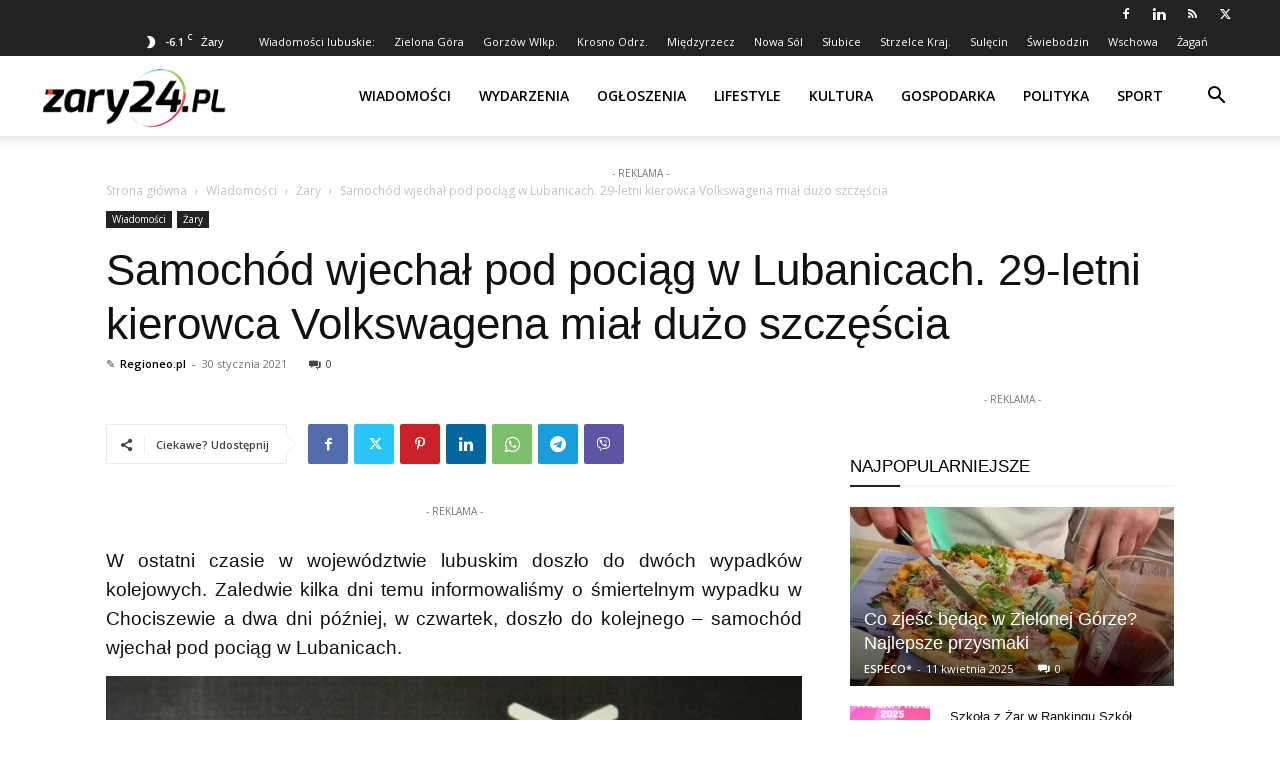

--- FILE ---
content_type: text/html; charset=UTF-8
request_url: https://zary24.pl/wiadomosci/zary/3,1343,samochod-wjechal-pod-pociag-w-lubanicach/
body_size: 32419
content:
<!doctype html >
<!--[if IE 8]>    <html class="ie8" lang="en"> <![endif]-->
<!--[if IE 9]>    <html class="ie9" lang="en"> <![endif]-->
<!--[if gt IE 8]><!--> <html lang="pl-PL" prefix="og: https://ogp.me/ns#"> <!--<![endif]-->
<head>
<title>Samochód wjechał pod pociąg w Lubanicach. 29-letni kierowca Volkswagena miał dużo szczęścia</title>
    
    <meta charset="UTF-8" />
    <meta name="viewport" content="width=device-width, initial-scale=1.0">
    <link rel="pingback" href="https://zary24.pl/xmlrpc.php" />
    <link rel="icon" type="image/png" href="https://regioneo.pl/wp-content/uploads/2022/01/favicon_16px.png">
<!-- Optymalizacja wyszukiwarek według Rank Math - https://rankmath.com/ -->
<meta name="description" content="Zaledwie kilka dni temu informowaliśmy o śmiertelnym wypadku w Chociszewie a dwa dni później doszło do kolejnego - samochód wjechał pod pociąg w Lubanicach."/>
<meta name="robots" content="follow, index, max-snippet:-1, max-video-preview:-1, max-image-preview:large"/>
<link rel="canonical" href="https://zary24.pl/wiadomosci/zary/3,1343,samochod-wjechal-pod-pociag-w-lubanicach/" />
<meta property="og:locale" content="pl_PL" />
<meta property="og:type" content="article" />
<meta property="og:title" content="Samochód wjechał pod pociąg w Lubanicach. 29-letni kierowca Volkswagena miał dużo szczęścia" />
<meta property="og:description" content="Zaledwie kilka dni temu informowaliśmy o śmiertelnym wypadku w Chociszewie a dwa dni później doszło do kolejnego - samochód wjechał pod pociąg w Lubanicach." />
<meta property="og:url" content="https://zary24.pl/wiadomosci/zary/3,1343,samochod-wjechal-pod-pociag-w-lubanicach/" />
<meta property="og:site_name" content="Żary24 online" />
<meta property="article:publisher" content="https://facebook.com/plregioneo/" />
<meta property="article:tag" content="Chociszewo" />
<meta property="article:tag" content="Kampania &quot;Zatrzymaj się i żyj!&quot;" />
<meta property="article:tag" content="Lubanice" />
<meta property="article:tag" content="Niezatrzymanie się przed znakiem STOP" />
<meta property="article:tag" content="Przejazd kolejowy" />
<meta property="article:tag" content="Szynobus" />
<meta property="article:tag" content="Volkswagen" />
<meta property="article:tag" content="Wypadek w Lubanicach" />
<meta property="article:tag" content="Wypadki kolejowe" />
<meta property="article:tag" content="Wypadki w Lubuskiem" />
<meta property="article:section" content="Żary" />
<meta property="og:updated_time" content="2022-01-18T11:02:44+01:00" />
<meta property="og:image" content="https://zary24.pl/wp-content/uploads/sites/3/2021/01/samochod-wjechal-pod-pociag-w-Lubanicach.jpg" />
<meta property="og:image:secure_url" content="https://zary24.pl/wp-content/uploads/sites/3/2021/01/samochod-wjechal-pod-pociag-w-Lubanicach.jpg" />
<meta property="og:image:width" content="1280" />
<meta property="og:image:height" content="720" />
<meta property="og:image:alt" content="Samochód wjechał pod pociąg w Lubanicach" />
<meta property="og:image:type" content="image/jpeg" />
<meta property="article:published_time" content="2021-01-30T12:16:41+01:00" />
<meta property="article:modified_time" content="2022-01-18T11:02:44+01:00" />
<meta name="twitter:card" content="summary_large_image" />
<meta name="twitter:title" content="Samochód wjechał pod pociąg w Lubanicach. 29-letni kierowca Volkswagena miał dużo szczęścia" />
<meta name="twitter:description" content="Zaledwie kilka dni temu informowaliśmy o śmiertelnym wypadku w Chociszewie a dwa dni później doszło do kolejnego - samochód wjechał pod pociąg w Lubanicach." />
<meta name="twitter:site" content="@RegioneoPL" />
<meta name="twitter:creator" content="@RegioneoPL" />
<meta name="twitter:image" content="https://zary24.pl/wp-content/uploads/sites/3/2021/01/samochod-wjechal-pod-pociag-w-Lubanicach.jpg" />
<meta name="twitter:label1" content="Napisane przez" />
<meta name="twitter:data1" content="Regioneo.pl" />
<meta name="twitter:label2" content="Czas czytania" />
<meta name="twitter:data2" content="1 minuta" />
<script type="application/ld+json" class="rank-math-schema">{"@context":"https://schema.org","@graph":[{"@type":"Place","@id":"https://zary24.pl/#place","address":{"@type":"PostalAddress","addressLocality":"\u017bary","addressRegion":"lubuskie","postalCode":"68-200","addressCountry":"Polska"}},{"@type":"Organization","@id":"https://zary24.pl/#organization","name":"\u017bary24 online","url":"https://zary24.pl/","sameAs":["https://facebook.com/plregioneo/","https://twitter.com/RegioneoPL"],"email":"redakcja@regioneo.pl","address":{"@type":"PostalAddress","addressLocality":"\u017bary","addressRegion":"lubuskie","postalCode":"68-200","addressCountry":"Polska"},"logo":{"@type":"ImageObject","@id":"https://zary24.pl/#logo","url":"https://zary24.pl/wp-content/uploads/sites/3/2022/01/logo3_zary24pl_colourelipse_black-272x90-1.png","contentUrl":"https://zary24.pl/wp-content/uploads/sites/3/2022/01/logo3_zary24pl_colourelipse_black-272x90-1.png","caption":"\u017bary24 online","inLanguage":"pl-PL","width":"272","height":"90"},"location":{"@id":"https://zary24.pl/#place"}},{"@type":"WebSite","@id":"https://zary24.pl/#website","url":"https://zary24.pl","name":"\u017bary24 online","publisher":{"@id":"https://zary24.pl/#organization"},"inLanguage":"pl-PL"},{"@type":"ImageObject","@id":"https://zary24.pl/wp-content/uploads/sites/3/2021/01/samochod-wjechal-pod-pociag-w-Lubanicach.jpg","url":"https://zary24.pl/wp-content/uploads/sites/3/2021/01/samochod-wjechal-pod-pociag-w-Lubanicach.jpg","width":"1280","height":"720","caption":"Samoch\u00f3d wjecha\u0142 pod poci\u0105g w Lubanicach","inLanguage":"pl-PL"},{"@type":"WebPage","@id":"https://zary24.pl/wiadomosci/zary/3,1343,samochod-wjechal-pod-pociag-w-lubanicach/#webpage","url":"https://zary24.pl/wiadomosci/zary/3,1343,samochod-wjechal-pod-pociag-w-lubanicach/","name":"Samoch\u00f3d wjecha\u0142 pod poci\u0105g w Lubanicach. 29-letni kierowca Volkswagena mia\u0142 du\u017co szcz\u0119\u015bcia","datePublished":"2021-01-30T12:16:41+01:00","dateModified":"2022-01-18T11:02:44+01:00","isPartOf":{"@id":"https://zary24.pl/#website"},"primaryImageOfPage":{"@id":"https://zary24.pl/wp-content/uploads/sites/3/2021/01/samochod-wjechal-pod-pociag-w-Lubanicach.jpg"},"inLanguage":"pl-PL"},{"@type":"Person","@id":"https://zary24.pl/autor/regioneo/","name":"Regioneo.pl","description":"Regioneo.pl to lubuska platforma dziennikarstwa obywatelskiego. \u0141\u0105czymy w jednym miejscu lokalne spo\u0142eczno\u015bci, bloger\u00f3w, niezale\u017cnych dziennikarzy oraz redakcje lokalnych serwis\u00f3w informacyjnych.","url":"https://zary24.pl/autor/regioneo/","image":{"@type":"ImageObject","@id":"https://secure.gravatar.com/avatar/?s=96&amp;d=mm&amp;r=g","url":"https://secure.gravatar.com/avatar/?s=96&amp;d=mm&amp;r=g","caption":"Regioneo.pl","inLanguage":"pl-PL"},"sameAs":["https://regioneo.pl"]},{"@type":"NewsArticle","headline":"Samoch\u00f3d wjecha\u0142 pod poci\u0105g w Lubanicach. 29-letni kierowca Volkswagena mia\u0142 du\u017co szcz\u0119\u015bcia","keywords":"Samoch\u00f3d wjecha\u0142 pod poci\u0105g w Lubanicach","datePublished":"2021-01-30T12:16:41+01:00","dateModified":"2022-01-18T11:02:44+01:00","articleSection":"\u017bary","author":{"@id":"https://zary24.pl/autor/regioneo/","name":"Regioneo.pl"},"publisher":{"@id":"https://zary24.pl/#organization"},"description":"Zaledwie kilka dni temu informowali\u015bmy o \u015bmiertelnym wypadku w Chociszewie a dwa dni p\u00f3\u017aniej dosz\u0142o do kolejnego - samoch\u00f3d wjecha\u0142 pod poci\u0105g w Lubanicach.","name":"Samoch\u00f3d wjecha\u0142 pod poci\u0105g w Lubanicach. 29-letni kierowca Volkswagena mia\u0142 du\u017co szcz\u0119\u015bcia","@id":"https://zary24.pl/wiadomosci/zary/3,1343,samochod-wjechal-pod-pociag-w-lubanicach/#richSnippet","isPartOf":{"@id":"https://zary24.pl/wiadomosci/zary/3,1343,samochod-wjechal-pod-pociag-w-lubanicach/#webpage"},"image":{"@id":"https://zary24.pl/wp-content/uploads/sites/3/2021/01/samochod-wjechal-pod-pociag-w-Lubanicach.jpg"},"inLanguage":"pl-PL","mainEntityOfPage":{"@id":"https://zary24.pl/wiadomosci/zary/3,1343,samochod-wjechal-pod-pociag-w-lubanicach/#webpage"}}]}</script>
<!-- /Wtyczka Rank Math WordPress SEO -->

<link rel='dns-prefetch' href='//stats.wp.com' />
<link rel='dns-prefetch' href='//jetpack.wordpress.com' />
<link rel='dns-prefetch' href='//s0.wp.com' />
<link rel='dns-prefetch' href='//public-api.wordpress.com' />
<link rel='dns-prefetch' href='//0.gravatar.com' />
<link rel='dns-prefetch' href='//1.gravatar.com' />
<link rel='dns-prefetch' href='//2.gravatar.com' />
<link rel='dns-prefetch' href='//widgets.wp.com' />
<link rel="alternate" type="application/rss+xml" title="Żary24 online &raquo; Kanał z wpisami" href="https://zary24.pl/feed/" />
<link rel="alternate" type="application/rss+xml" title="Żary24 online &raquo; Kanał z komentarzami" href="https://zary24.pl/comments/feed/" />
<link rel="alternate" title="oEmbed (JSON)" type="application/json+oembed" href="https://zary24.pl/wp-json/oembed/1.0/embed?url=https%3A%2F%2Fzary24.pl%2Fwiadomosci%2Fzary%2F3%2C1343%2Csamochod-wjechal-pod-pociag-w-lubanicach%2F" />
<link rel="alternate" title="oEmbed (XML)" type="text/xml+oembed" href="https://zary24.pl/wp-json/oembed/1.0/embed?url=https%3A%2F%2Fzary24.pl%2Fwiadomosci%2Fzary%2F3%2C1343%2Csamochod-wjechal-pod-pociag-w-lubanicach%2F&#038;format=xml" />
<style id='wp-img-auto-sizes-contain-inline-css' type='text/css'>
img:is([sizes=auto i],[sizes^="auto," i]){contain-intrinsic-size:3000px 1500px}
/*# sourceURL=wp-img-auto-sizes-contain-inline-css */
</style>
<style id='wp-emoji-styles-inline-css' type='text/css'>

	img.wp-smiley, img.emoji {
		display: inline !important;
		border: none !important;
		box-shadow: none !important;
		height: 1em !important;
		width: 1em !important;
		margin: 0 0.07em !important;
		vertical-align: -0.1em !important;
		background: none !important;
		padding: 0 !important;
	}
/*# sourceURL=wp-emoji-styles-inline-css */
</style>
<style id='wp-block-library-inline-css' type='text/css'>
:root{--wp-block-synced-color:#7a00df;--wp-block-synced-color--rgb:122,0,223;--wp-bound-block-color:var(--wp-block-synced-color);--wp-editor-canvas-background:#ddd;--wp-admin-theme-color:#007cba;--wp-admin-theme-color--rgb:0,124,186;--wp-admin-theme-color-darker-10:#006ba1;--wp-admin-theme-color-darker-10--rgb:0,107,160.5;--wp-admin-theme-color-darker-20:#005a87;--wp-admin-theme-color-darker-20--rgb:0,90,135;--wp-admin-border-width-focus:2px}@media (min-resolution:192dpi){:root{--wp-admin-border-width-focus:1.5px}}.wp-element-button{cursor:pointer}:root .has-very-light-gray-background-color{background-color:#eee}:root .has-very-dark-gray-background-color{background-color:#313131}:root .has-very-light-gray-color{color:#eee}:root .has-very-dark-gray-color{color:#313131}:root .has-vivid-green-cyan-to-vivid-cyan-blue-gradient-background{background:linear-gradient(135deg,#00d084,#0693e3)}:root .has-purple-crush-gradient-background{background:linear-gradient(135deg,#34e2e4,#4721fb 50%,#ab1dfe)}:root .has-hazy-dawn-gradient-background{background:linear-gradient(135deg,#faaca8,#dad0ec)}:root .has-subdued-olive-gradient-background{background:linear-gradient(135deg,#fafae1,#67a671)}:root .has-atomic-cream-gradient-background{background:linear-gradient(135deg,#fdd79a,#004a59)}:root .has-nightshade-gradient-background{background:linear-gradient(135deg,#330968,#31cdcf)}:root .has-midnight-gradient-background{background:linear-gradient(135deg,#020381,#2874fc)}:root{--wp--preset--font-size--normal:16px;--wp--preset--font-size--huge:42px}.has-regular-font-size{font-size:1em}.has-larger-font-size{font-size:2.625em}.has-normal-font-size{font-size:var(--wp--preset--font-size--normal)}.has-huge-font-size{font-size:var(--wp--preset--font-size--huge)}.has-text-align-center{text-align:center}.has-text-align-left{text-align:left}.has-text-align-right{text-align:right}.has-fit-text{white-space:nowrap!important}#end-resizable-editor-section{display:none}.aligncenter{clear:both}.items-justified-left{justify-content:flex-start}.items-justified-center{justify-content:center}.items-justified-right{justify-content:flex-end}.items-justified-space-between{justify-content:space-between}.screen-reader-text{border:0;clip-path:inset(50%);height:1px;margin:-1px;overflow:hidden;padding:0;position:absolute;width:1px;word-wrap:normal!important}.screen-reader-text:focus{background-color:#ddd;clip-path:none;color:#444;display:block;font-size:1em;height:auto;left:5px;line-height:normal;padding:15px 23px 14px;text-decoration:none;top:5px;width:auto;z-index:100000}html :where(.has-border-color){border-style:solid}html :where([style*=border-top-color]){border-top-style:solid}html :where([style*=border-right-color]){border-right-style:solid}html :where([style*=border-bottom-color]){border-bottom-style:solid}html :where([style*=border-left-color]){border-left-style:solid}html :where([style*=border-width]){border-style:solid}html :where([style*=border-top-width]){border-top-style:solid}html :where([style*=border-right-width]){border-right-style:solid}html :where([style*=border-bottom-width]){border-bottom-style:solid}html :where([style*=border-left-width]){border-left-style:solid}html :where(img[class*=wp-image-]){height:auto;max-width:100%}:where(figure){margin:0 0 1em}html :where(.is-position-sticky){--wp-admin--admin-bar--position-offset:var(--wp-admin--admin-bar--height,0px)}@media screen and (max-width:600px){html :where(.is-position-sticky){--wp-admin--admin-bar--position-offset:0px}}

/*# sourceURL=wp-block-library-inline-css */
</style><style id='wp-block-heading-inline-css' type='text/css'>
h1:where(.wp-block-heading).has-background,h2:where(.wp-block-heading).has-background,h3:where(.wp-block-heading).has-background,h4:where(.wp-block-heading).has-background,h5:where(.wp-block-heading).has-background,h6:where(.wp-block-heading).has-background{padding:1.25em 2.375em}h1.has-text-align-left[style*=writing-mode]:where([style*=vertical-lr]),h1.has-text-align-right[style*=writing-mode]:where([style*=vertical-rl]),h2.has-text-align-left[style*=writing-mode]:where([style*=vertical-lr]),h2.has-text-align-right[style*=writing-mode]:where([style*=vertical-rl]),h3.has-text-align-left[style*=writing-mode]:where([style*=vertical-lr]),h3.has-text-align-right[style*=writing-mode]:where([style*=vertical-rl]),h4.has-text-align-left[style*=writing-mode]:where([style*=vertical-lr]),h4.has-text-align-right[style*=writing-mode]:where([style*=vertical-rl]),h5.has-text-align-left[style*=writing-mode]:where([style*=vertical-lr]),h5.has-text-align-right[style*=writing-mode]:where([style*=vertical-rl]),h6.has-text-align-left[style*=writing-mode]:where([style*=vertical-lr]),h6.has-text-align-right[style*=writing-mode]:where([style*=vertical-rl]){rotate:180deg}
/*# sourceURL=https://zary24.pl/wp-includes/blocks/heading/style.min.css */
</style>
<style id='wp-block-image-inline-css' type='text/css'>
.wp-block-image>a,.wp-block-image>figure>a{display:inline-block}.wp-block-image img{box-sizing:border-box;height:auto;max-width:100%;vertical-align:bottom}@media not (prefers-reduced-motion){.wp-block-image img.hide{visibility:hidden}.wp-block-image img.show{animation:show-content-image .4s}}.wp-block-image[style*=border-radius] img,.wp-block-image[style*=border-radius]>a{border-radius:inherit}.wp-block-image.has-custom-border img{box-sizing:border-box}.wp-block-image.aligncenter{text-align:center}.wp-block-image.alignfull>a,.wp-block-image.alignwide>a{width:100%}.wp-block-image.alignfull img,.wp-block-image.alignwide img{height:auto;width:100%}.wp-block-image .aligncenter,.wp-block-image .alignleft,.wp-block-image .alignright,.wp-block-image.aligncenter,.wp-block-image.alignleft,.wp-block-image.alignright{display:table}.wp-block-image .aligncenter>figcaption,.wp-block-image .alignleft>figcaption,.wp-block-image .alignright>figcaption,.wp-block-image.aligncenter>figcaption,.wp-block-image.alignleft>figcaption,.wp-block-image.alignright>figcaption{caption-side:bottom;display:table-caption}.wp-block-image .alignleft{float:left;margin:.5em 1em .5em 0}.wp-block-image .alignright{float:right;margin:.5em 0 .5em 1em}.wp-block-image .aligncenter{margin-left:auto;margin-right:auto}.wp-block-image :where(figcaption){margin-bottom:1em;margin-top:.5em}.wp-block-image.is-style-circle-mask img{border-radius:9999px}@supports ((-webkit-mask-image:none) or (mask-image:none)) or (-webkit-mask-image:none){.wp-block-image.is-style-circle-mask img{border-radius:0;-webkit-mask-image:url('data:image/svg+xml;utf8,<svg viewBox="0 0 100 100" xmlns="http://www.w3.org/2000/svg"><circle cx="50" cy="50" r="50"/></svg>');mask-image:url('data:image/svg+xml;utf8,<svg viewBox="0 0 100 100" xmlns="http://www.w3.org/2000/svg"><circle cx="50" cy="50" r="50"/></svg>');mask-mode:alpha;-webkit-mask-position:center;mask-position:center;-webkit-mask-repeat:no-repeat;mask-repeat:no-repeat;-webkit-mask-size:contain;mask-size:contain}}:root :where(.wp-block-image.is-style-rounded img,.wp-block-image .is-style-rounded img){border-radius:9999px}.wp-block-image figure{margin:0}.wp-lightbox-container{display:flex;flex-direction:column;position:relative}.wp-lightbox-container img{cursor:zoom-in}.wp-lightbox-container img:hover+button{opacity:1}.wp-lightbox-container button{align-items:center;backdrop-filter:blur(16px) saturate(180%);background-color:#5a5a5a40;border:none;border-radius:4px;cursor:zoom-in;display:flex;height:20px;justify-content:center;opacity:0;padding:0;position:absolute;right:16px;text-align:center;top:16px;width:20px;z-index:100}@media not (prefers-reduced-motion){.wp-lightbox-container button{transition:opacity .2s ease}}.wp-lightbox-container button:focus-visible{outline:3px auto #5a5a5a40;outline:3px auto -webkit-focus-ring-color;outline-offset:3px}.wp-lightbox-container button:hover{cursor:pointer;opacity:1}.wp-lightbox-container button:focus{opacity:1}.wp-lightbox-container button:focus,.wp-lightbox-container button:hover,.wp-lightbox-container button:not(:hover):not(:active):not(.has-background){background-color:#5a5a5a40;border:none}.wp-lightbox-overlay{box-sizing:border-box;cursor:zoom-out;height:100vh;left:0;overflow:hidden;position:fixed;top:0;visibility:hidden;width:100%;z-index:100000}.wp-lightbox-overlay .close-button{align-items:center;cursor:pointer;display:flex;justify-content:center;min-height:40px;min-width:40px;padding:0;position:absolute;right:calc(env(safe-area-inset-right) + 16px);top:calc(env(safe-area-inset-top) + 16px);z-index:5000000}.wp-lightbox-overlay .close-button:focus,.wp-lightbox-overlay .close-button:hover,.wp-lightbox-overlay .close-button:not(:hover):not(:active):not(.has-background){background:none;border:none}.wp-lightbox-overlay .lightbox-image-container{height:var(--wp--lightbox-container-height);left:50%;overflow:hidden;position:absolute;top:50%;transform:translate(-50%,-50%);transform-origin:top left;width:var(--wp--lightbox-container-width);z-index:9999999999}.wp-lightbox-overlay .wp-block-image{align-items:center;box-sizing:border-box;display:flex;height:100%;justify-content:center;margin:0;position:relative;transform-origin:0 0;width:100%;z-index:3000000}.wp-lightbox-overlay .wp-block-image img{height:var(--wp--lightbox-image-height);min-height:var(--wp--lightbox-image-height);min-width:var(--wp--lightbox-image-width);width:var(--wp--lightbox-image-width)}.wp-lightbox-overlay .wp-block-image figcaption{display:none}.wp-lightbox-overlay button{background:none;border:none}.wp-lightbox-overlay .scrim{background-color:#fff;height:100%;opacity:.9;position:absolute;width:100%;z-index:2000000}.wp-lightbox-overlay.active{visibility:visible}@media not (prefers-reduced-motion){.wp-lightbox-overlay.active{animation:turn-on-visibility .25s both}.wp-lightbox-overlay.active img{animation:turn-on-visibility .35s both}.wp-lightbox-overlay.show-closing-animation:not(.active){animation:turn-off-visibility .35s both}.wp-lightbox-overlay.show-closing-animation:not(.active) img{animation:turn-off-visibility .25s both}.wp-lightbox-overlay.zoom.active{animation:none;opacity:1;visibility:visible}.wp-lightbox-overlay.zoom.active .lightbox-image-container{animation:lightbox-zoom-in .4s}.wp-lightbox-overlay.zoom.active .lightbox-image-container img{animation:none}.wp-lightbox-overlay.zoom.active .scrim{animation:turn-on-visibility .4s forwards}.wp-lightbox-overlay.zoom.show-closing-animation:not(.active){animation:none}.wp-lightbox-overlay.zoom.show-closing-animation:not(.active) .lightbox-image-container{animation:lightbox-zoom-out .4s}.wp-lightbox-overlay.zoom.show-closing-animation:not(.active) .lightbox-image-container img{animation:none}.wp-lightbox-overlay.zoom.show-closing-animation:not(.active) .scrim{animation:turn-off-visibility .4s forwards}}@keyframes show-content-image{0%{visibility:hidden}99%{visibility:hidden}to{visibility:visible}}@keyframes turn-on-visibility{0%{opacity:0}to{opacity:1}}@keyframes turn-off-visibility{0%{opacity:1;visibility:visible}99%{opacity:0;visibility:visible}to{opacity:0;visibility:hidden}}@keyframes lightbox-zoom-in{0%{transform:translate(calc((-100vw + var(--wp--lightbox-scrollbar-width))/2 + var(--wp--lightbox-initial-left-position)),calc(-50vh + var(--wp--lightbox-initial-top-position))) scale(var(--wp--lightbox-scale))}to{transform:translate(-50%,-50%) scale(1)}}@keyframes lightbox-zoom-out{0%{transform:translate(-50%,-50%) scale(1);visibility:visible}99%{visibility:visible}to{transform:translate(calc((-100vw + var(--wp--lightbox-scrollbar-width))/2 + var(--wp--lightbox-initial-left-position)),calc(-50vh + var(--wp--lightbox-initial-top-position))) scale(var(--wp--lightbox-scale));visibility:hidden}}
/*# sourceURL=https://zary24.pl/wp-includes/blocks/image/style.min.css */
</style>
<style id='wp-block-paragraph-inline-css' type='text/css'>
.is-small-text{font-size:.875em}.is-regular-text{font-size:1em}.is-large-text{font-size:2.25em}.is-larger-text{font-size:3em}.has-drop-cap:not(:focus):first-letter{float:left;font-size:8.4em;font-style:normal;font-weight:100;line-height:.68;margin:.05em .1em 0 0;text-transform:uppercase}body.rtl .has-drop-cap:not(:focus):first-letter{float:none;margin-left:.1em}p.has-drop-cap.has-background{overflow:hidden}:root :where(p.has-background){padding:1.25em 2.375em}:where(p.has-text-color:not(.has-link-color)) a{color:inherit}p.has-text-align-left[style*="writing-mode:vertical-lr"],p.has-text-align-right[style*="writing-mode:vertical-rl"]{rotate:180deg}
/*# sourceURL=https://zary24.pl/wp-includes/blocks/paragraph/style.min.css */
</style>
<style id='global-styles-inline-css' type='text/css'>
:root{--wp--preset--aspect-ratio--square: 1;--wp--preset--aspect-ratio--4-3: 4/3;--wp--preset--aspect-ratio--3-4: 3/4;--wp--preset--aspect-ratio--3-2: 3/2;--wp--preset--aspect-ratio--2-3: 2/3;--wp--preset--aspect-ratio--16-9: 16/9;--wp--preset--aspect-ratio--9-16: 9/16;--wp--preset--color--black: #000000;--wp--preset--color--cyan-bluish-gray: #abb8c3;--wp--preset--color--white: #ffffff;--wp--preset--color--pale-pink: #f78da7;--wp--preset--color--vivid-red: #cf2e2e;--wp--preset--color--luminous-vivid-orange: #ff6900;--wp--preset--color--luminous-vivid-amber: #fcb900;--wp--preset--color--light-green-cyan: #7bdcb5;--wp--preset--color--vivid-green-cyan: #00d084;--wp--preset--color--pale-cyan-blue: #8ed1fc;--wp--preset--color--vivid-cyan-blue: #0693e3;--wp--preset--color--vivid-purple: #9b51e0;--wp--preset--gradient--vivid-cyan-blue-to-vivid-purple: linear-gradient(135deg,rgb(6,147,227) 0%,rgb(155,81,224) 100%);--wp--preset--gradient--light-green-cyan-to-vivid-green-cyan: linear-gradient(135deg,rgb(122,220,180) 0%,rgb(0,208,130) 100%);--wp--preset--gradient--luminous-vivid-amber-to-luminous-vivid-orange: linear-gradient(135deg,rgb(252,185,0) 0%,rgb(255,105,0) 100%);--wp--preset--gradient--luminous-vivid-orange-to-vivid-red: linear-gradient(135deg,rgb(255,105,0) 0%,rgb(207,46,46) 100%);--wp--preset--gradient--very-light-gray-to-cyan-bluish-gray: linear-gradient(135deg,rgb(238,238,238) 0%,rgb(169,184,195) 100%);--wp--preset--gradient--cool-to-warm-spectrum: linear-gradient(135deg,rgb(74,234,220) 0%,rgb(151,120,209) 20%,rgb(207,42,186) 40%,rgb(238,44,130) 60%,rgb(251,105,98) 80%,rgb(254,248,76) 100%);--wp--preset--gradient--blush-light-purple: linear-gradient(135deg,rgb(255,206,236) 0%,rgb(152,150,240) 100%);--wp--preset--gradient--blush-bordeaux: linear-gradient(135deg,rgb(254,205,165) 0%,rgb(254,45,45) 50%,rgb(107,0,62) 100%);--wp--preset--gradient--luminous-dusk: linear-gradient(135deg,rgb(255,203,112) 0%,rgb(199,81,192) 50%,rgb(65,88,208) 100%);--wp--preset--gradient--pale-ocean: linear-gradient(135deg,rgb(255,245,203) 0%,rgb(182,227,212) 50%,rgb(51,167,181) 100%);--wp--preset--gradient--electric-grass: linear-gradient(135deg,rgb(202,248,128) 0%,rgb(113,206,126) 100%);--wp--preset--gradient--midnight: linear-gradient(135deg,rgb(2,3,129) 0%,rgb(40,116,252) 100%);--wp--preset--font-size--small: 11px;--wp--preset--font-size--medium: 20px;--wp--preset--font-size--large: 32px;--wp--preset--font-size--x-large: 42px;--wp--preset--font-size--regular: 15px;--wp--preset--font-size--larger: 50px;--wp--preset--spacing--20: 0.44rem;--wp--preset--spacing--30: 0.67rem;--wp--preset--spacing--40: 1rem;--wp--preset--spacing--50: 1.5rem;--wp--preset--spacing--60: 2.25rem;--wp--preset--spacing--70: 3.38rem;--wp--preset--spacing--80: 5.06rem;--wp--preset--shadow--natural: 6px 6px 9px rgba(0, 0, 0, 0.2);--wp--preset--shadow--deep: 12px 12px 50px rgba(0, 0, 0, 0.4);--wp--preset--shadow--sharp: 6px 6px 0px rgba(0, 0, 0, 0.2);--wp--preset--shadow--outlined: 6px 6px 0px -3px rgb(255, 255, 255), 6px 6px rgb(0, 0, 0);--wp--preset--shadow--crisp: 6px 6px 0px rgb(0, 0, 0);}:where(.is-layout-flex){gap: 0.5em;}:where(.is-layout-grid){gap: 0.5em;}body .is-layout-flex{display: flex;}.is-layout-flex{flex-wrap: wrap;align-items: center;}.is-layout-flex > :is(*, div){margin: 0;}body .is-layout-grid{display: grid;}.is-layout-grid > :is(*, div){margin: 0;}:where(.wp-block-columns.is-layout-flex){gap: 2em;}:where(.wp-block-columns.is-layout-grid){gap: 2em;}:where(.wp-block-post-template.is-layout-flex){gap: 1.25em;}:where(.wp-block-post-template.is-layout-grid){gap: 1.25em;}.has-black-color{color: var(--wp--preset--color--black) !important;}.has-cyan-bluish-gray-color{color: var(--wp--preset--color--cyan-bluish-gray) !important;}.has-white-color{color: var(--wp--preset--color--white) !important;}.has-pale-pink-color{color: var(--wp--preset--color--pale-pink) !important;}.has-vivid-red-color{color: var(--wp--preset--color--vivid-red) !important;}.has-luminous-vivid-orange-color{color: var(--wp--preset--color--luminous-vivid-orange) !important;}.has-luminous-vivid-amber-color{color: var(--wp--preset--color--luminous-vivid-amber) !important;}.has-light-green-cyan-color{color: var(--wp--preset--color--light-green-cyan) !important;}.has-vivid-green-cyan-color{color: var(--wp--preset--color--vivid-green-cyan) !important;}.has-pale-cyan-blue-color{color: var(--wp--preset--color--pale-cyan-blue) !important;}.has-vivid-cyan-blue-color{color: var(--wp--preset--color--vivid-cyan-blue) !important;}.has-vivid-purple-color{color: var(--wp--preset--color--vivid-purple) !important;}.has-black-background-color{background-color: var(--wp--preset--color--black) !important;}.has-cyan-bluish-gray-background-color{background-color: var(--wp--preset--color--cyan-bluish-gray) !important;}.has-white-background-color{background-color: var(--wp--preset--color--white) !important;}.has-pale-pink-background-color{background-color: var(--wp--preset--color--pale-pink) !important;}.has-vivid-red-background-color{background-color: var(--wp--preset--color--vivid-red) !important;}.has-luminous-vivid-orange-background-color{background-color: var(--wp--preset--color--luminous-vivid-orange) !important;}.has-luminous-vivid-amber-background-color{background-color: var(--wp--preset--color--luminous-vivid-amber) !important;}.has-light-green-cyan-background-color{background-color: var(--wp--preset--color--light-green-cyan) !important;}.has-vivid-green-cyan-background-color{background-color: var(--wp--preset--color--vivid-green-cyan) !important;}.has-pale-cyan-blue-background-color{background-color: var(--wp--preset--color--pale-cyan-blue) !important;}.has-vivid-cyan-blue-background-color{background-color: var(--wp--preset--color--vivid-cyan-blue) !important;}.has-vivid-purple-background-color{background-color: var(--wp--preset--color--vivid-purple) !important;}.has-black-border-color{border-color: var(--wp--preset--color--black) !important;}.has-cyan-bluish-gray-border-color{border-color: var(--wp--preset--color--cyan-bluish-gray) !important;}.has-white-border-color{border-color: var(--wp--preset--color--white) !important;}.has-pale-pink-border-color{border-color: var(--wp--preset--color--pale-pink) !important;}.has-vivid-red-border-color{border-color: var(--wp--preset--color--vivid-red) !important;}.has-luminous-vivid-orange-border-color{border-color: var(--wp--preset--color--luminous-vivid-orange) !important;}.has-luminous-vivid-amber-border-color{border-color: var(--wp--preset--color--luminous-vivid-amber) !important;}.has-light-green-cyan-border-color{border-color: var(--wp--preset--color--light-green-cyan) !important;}.has-vivid-green-cyan-border-color{border-color: var(--wp--preset--color--vivid-green-cyan) !important;}.has-pale-cyan-blue-border-color{border-color: var(--wp--preset--color--pale-cyan-blue) !important;}.has-vivid-cyan-blue-border-color{border-color: var(--wp--preset--color--vivid-cyan-blue) !important;}.has-vivid-purple-border-color{border-color: var(--wp--preset--color--vivid-purple) !important;}.has-vivid-cyan-blue-to-vivid-purple-gradient-background{background: var(--wp--preset--gradient--vivid-cyan-blue-to-vivid-purple) !important;}.has-light-green-cyan-to-vivid-green-cyan-gradient-background{background: var(--wp--preset--gradient--light-green-cyan-to-vivid-green-cyan) !important;}.has-luminous-vivid-amber-to-luminous-vivid-orange-gradient-background{background: var(--wp--preset--gradient--luminous-vivid-amber-to-luminous-vivid-orange) !important;}.has-luminous-vivid-orange-to-vivid-red-gradient-background{background: var(--wp--preset--gradient--luminous-vivid-orange-to-vivid-red) !important;}.has-very-light-gray-to-cyan-bluish-gray-gradient-background{background: var(--wp--preset--gradient--very-light-gray-to-cyan-bluish-gray) !important;}.has-cool-to-warm-spectrum-gradient-background{background: var(--wp--preset--gradient--cool-to-warm-spectrum) !important;}.has-blush-light-purple-gradient-background{background: var(--wp--preset--gradient--blush-light-purple) !important;}.has-blush-bordeaux-gradient-background{background: var(--wp--preset--gradient--blush-bordeaux) !important;}.has-luminous-dusk-gradient-background{background: var(--wp--preset--gradient--luminous-dusk) !important;}.has-pale-ocean-gradient-background{background: var(--wp--preset--gradient--pale-ocean) !important;}.has-electric-grass-gradient-background{background: var(--wp--preset--gradient--electric-grass) !important;}.has-midnight-gradient-background{background: var(--wp--preset--gradient--midnight) !important;}.has-small-font-size{font-size: var(--wp--preset--font-size--small) !important;}.has-medium-font-size{font-size: var(--wp--preset--font-size--medium) !important;}.has-large-font-size{font-size: var(--wp--preset--font-size--large) !important;}.has-x-large-font-size{font-size: var(--wp--preset--font-size--x-large) !important;}
/*# sourceURL=global-styles-inline-css */
</style>

<style id='classic-theme-styles-inline-css' type='text/css'>
/*! This file is auto-generated */
.wp-block-button__link{color:#fff;background-color:#32373c;border-radius:9999px;box-shadow:none;text-decoration:none;padding:calc(.667em + 2px) calc(1.333em + 2px);font-size:1.125em}.wp-block-file__button{background:#32373c;color:#fff;text-decoration:none}
/*# sourceURL=/wp-includes/css/classic-themes.min.css */
</style>
<link rel='stylesheet' id='contact-form-7-css' href='https://zary24.pl/wp-content/plugins/contact-form-7/includes/css/styles.css?ver=6.1.4' type='text/css' media='all' />
<link rel='stylesheet' id='gn-frontend-gnfollow-style-css' href='https://zary24.pl/wp-content/plugins/gn-publisher/assets/css/gn-frontend-gnfollow.min.css?ver=1.5.25' type='text/css' media='all' />
<link rel='stylesheet' id='td-plugin-multi-purpose-css' href='https://zary24.pl/wp-content/plugins/td-composer/td-multi-purpose/style.css?ver=7cd248d7ca13c255207c3f8b916c3f00' type='text/css' media='all' />
<link rel='stylesheet' id='open-sans-css' href='https://fonts.googleapis.com/css?family=Open+Sans%3A300italic%2C400italic%2C600italic%2C300%2C400%2C600&#038;subset=latin%2Clatin-ext&#038;display=fallback&#038;ver=6.9' type='text/css' media='all' />
<link rel='stylesheet' id='jetpack_likes-css' href='https://zary24.pl/wp-content/plugins/jetpack/modules/likes/style.css?ver=15.3' type='text/css' media='all' />
<link rel='stylesheet' id='td-theme-css' href='https://zary24.pl/wp-content/themes/Newspaper/style.css?ver=12.7.3' type='text/css' media='all' />
<style id='td-theme-inline-css' type='text/css'>@media (max-width:767px){.td-header-desktop-wrap{display:none}}@media (min-width:767px){.td-header-mobile-wrap{display:none}}</style>
<link rel='stylesheet' id='td-legacy-framework-front-style-css' href='https://zary24.pl/wp-content/plugins/td-composer/legacy/Newspaper/assets/css/td_legacy_main.css?ver=7cd248d7ca13c255207c3f8b916c3f00' type='text/css' media='all' />
<link rel='stylesheet' id='td-standard-pack-framework-front-style-css' href='https://zary24.pl/wp-content/plugins/td-standard-pack/Newspaper/assets/css/td_standard_pack_main.css?ver=c12e6da63ed2f212e87e44e5e9b9a302' type='text/css' media='all' />
<link rel='stylesheet' id='tdb_style_cloud_templates_front-css' href='https://zary24.pl/wp-content/plugins/td-cloud-library/assets/css/tdb_main.css?ver=6127d3b6131f900b2e62bb855b13dc3b' type='text/css' media='all' />
<script type="text/javascript" src="https://zary24.pl/wp-includes/js/jquery/jquery.min.js?ver=3.7.1" id="jquery-core-js"></script>
<script type="text/javascript" src="https://zary24.pl/wp-includes/js/jquery/jquery-migrate.min.js?ver=3.4.1" id="jquery-migrate-js"></script>
<link rel="EditURI" type="application/rsd+xml" title="RSD" href="https://zary24.pl/xmlrpc.php?rsd" />
<meta name="generator" content="WordPress 6.9" />
<link rel='shortlink' href='https://zary24.pl/?p=1343' />
	<style>img#wpstats{display:none}</style>
		<!-- Analytics by WP Statistics - https://wp-statistics.com -->
    <script>
        window.tdb_global_vars = {"wpRestUrl":"https:\/\/zary24.pl\/wp-json\/","permalinkStructure":"\/%category%\/3,%post_id%,%postname%\/"};
        window.tdb_p_autoload_vars = {"isAjax":false,"isAdminBarShowing":false,"autoloadStatus":"off","origPostEditUrl":null};
    </script>
    
    <style id="tdb-global-colors">:root{--accent-color:#fff}</style>

    
	
<!-- JS generated by theme -->

<script type="text/javascript" id="td-generated-header-js">
    
    

	    var tdBlocksArray = []; //here we store all the items for the current page

	    // td_block class - each ajax block uses a object of this class for requests
	    function tdBlock() {
		    this.id = '';
		    this.block_type = 1; //block type id (1-234 etc)
		    this.atts = '';
		    this.td_column_number = '';
		    this.td_current_page = 1; //
		    this.post_count = 0; //from wp
		    this.found_posts = 0; //from wp
		    this.max_num_pages = 0; //from wp
		    this.td_filter_value = ''; //current live filter value
		    this.is_ajax_running = false;
		    this.td_user_action = ''; // load more or infinite loader (used by the animation)
		    this.header_color = '';
		    this.ajax_pagination_infinite_stop = ''; //show load more at page x
	    }

        // td_js_generator - mini detector
        ( function () {
            var htmlTag = document.getElementsByTagName("html")[0];

	        if ( navigator.userAgent.indexOf("MSIE 10.0") > -1 ) {
                htmlTag.className += ' ie10';
            }

            if ( !!navigator.userAgent.match(/Trident.*rv\:11\./) ) {
                htmlTag.className += ' ie11';
            }

	        if ( navigator.userAgent.indexOf("Edge") > -1 ) {
                htmlTag.className += ' ieEdge';
            }

            if ( /(iPad|iPhone|iPod)/g.test(navigator.userAgent) ) {
                htmlTag.className += ' td-md-is-ios';
            }

            var user_agent = navigator.userAgent.toLowerCase();
            if ( user_agent.indexOf("android") > -1 ) {
                htmlTag.className += ' td-md-is-android';
            }

            if ( -1 !== navigator.userAgent.indexOf('Mac OS X')  ) {
                htmlTag.className += ' td-md-is-os-x';
            }

            if ( /chrom(e|ium)/.test(navigator.userAgent.toLowerCase()) ) {
               htmlTag.className += ' td-md-is-chrome';
            }

            if ( -1 !== navigator.userAgent.indexOf('Firefox') ) {
                htmlTag.className += ' td-md-is-firefox';
            }

            if ( -1 !== navigator.userAgent.indexOf('Safari') && -1 === navigator.userAgent.indexOf('Chrome') ) {
                htmlTag.className += ' td-md-is-safari';
            }

            if( -1 !== navigator.userAgent.indexOf('IEMobile') ){
                htmlTag.className += ' td-md-is-iemobile';
            }

        })();

        var tdLocalCache = {};

        ( function () {
            "use strict";

            tdLocalCache = {
                data: {},
                remove: function (resource_id) {
                    delete tdLocalCache.data[resource_id];
                },
                exist: function (resource_id) {
                    return tdLocalCache.data.hasOwnProperty(resource_id) && tdLocalCache.data[resource_id] !== null;
                },
                get: function (resource_id) {
                    return tdLocalCache.data[resource_id];
                },
                set: function (resource_id, cachedData) {
                    tdLocalCache.remove(resource_id);
                    tdLocalCache.data[resource_id] = cachedData;
                }
            };
        })();

    
    
var td_viewport_interval_list=[{"limitBottom":767,"sidebarWidth":228},{"limitBottom":1018,"sidebarWidth":300},{"limitBottom":1140,"sidebarWidth":324}];
var tds_video_scroll="enabled";
var tds_video_position_v="bottom";
var tds_video_lazy="enabled";
var tdc_is_installed="yes";
var tdc_domain_active=false;
var td_ajax_url="https:\/\/zary24.pl\/wp-admin\/admin-ajax.php?td_theme_name=Newspaper&v=12.7.3";
var td_get_template_directory_uri="https:\/\/zary24.pl\/wp-content\/plugins\/td-composer\/legacy\/common";
var tds_snap_menu="snap";
var tds_logo_on_sticky="show_header_logo";
var tds_header_style="tdm_header_style_3";
var td_please_wait="Prosz\u0119 czeka\u0107 ...";
var td_email_user_pass_incorrect="U\u017cytkownik lub has\u0142o niepoprawne!";
var td_email_user_incorrect="E-mail lub nazwa u\u017cytkownika jest niepoprawna!";
var td_email_incorrect="E-mail niepoprawny!";
var td_user_incorrect="Username incorrect!";
var td_email_user_empty="Email or username empty!";
var td_pass_empty="Pass empty!";
var td_pass_pattern_incorrect="Invalid Pass Pattern!";
var td_retype_pass_incorrect="Retyped Pass incorrect!";
var tds_more_articles_on_post_enable="show";
var tds_more_articles_on_post_time_to_wait="";
var tds_more_articles_on_post_pages_distance_from_top=2000;
var tds_captcha="";
var tds_theme_color_site_wide="#1e73be";
var tds_smart_sidebar="enabled";
var tdThemeName="Newspaper";
var tdThemeNameWl="Newspaper";
var td_magnific_popup_translation_tPrev="Poprzedni (Strza\u0142ka w lewo)";
var td_magnific_popup_translation_tNext="Nast\u0119pny (Strza\u0142ka w prawo)";
var td_magnific_popup_translation_tCounter="%curr% z %total%";
var td_magnific_popup_translation_ajax_tError="Zawarto\u015b\u0107 z %url% nie mo\u017ce by\u0107 za\u0142adowana.";
var td_magnific_popup_translation_image_tError="Obraz #%curr% nie mo\u017ce by\u0107 za\u0142adowany.";
var tdBlockNonce="53f507233c";
var tdMobileMenu="enabled";
var tdMobileSearch="enabled";
var tdDateNamesI18n={"month_names":["stycze\u0144","luty","marzec","kwiecie\u0144","maj","czerwiec","lipiec","sierpie\u0144","wrzesie\u0144","pa\u017adziernik","listopad","grudzie\u0144"],"month_names_short":["sty","lut","mar","kwi","maj","cze","lip","sie","wrz","pa\u017a","lis","gru"],"day_names":["niedziela","poniedzia\u0142ek","wtorek","\u015broda","czwartek","pi\u0105tek","sobota"],"day_names_short":["niedz.","pon.","wt.","\u015br.","czw.","pt.","sob."]};
var tdb_modal_confirm="Ratowa\u0107";
var tdb_modal_cancel="Anulowa\u0107";
var tdb_modal_confirm_alt="Tak";
var tdb_modal_cancel_alt="NIE";
var td_deploy_mode="deploy";
var td_ad_background_click_link="";
var td_ad_background_click_target="";
</script>


<!-- Header style compiled by theme -->

<style>.td_cl .td-container{width:100%}@media (min-width:768px) and (max-width:1018px){.td_cl{padding:0 14px}}@media (max-width:767px){.td_cl .td-container{padding:0}}@media (min-width:1019px) and (max-width:1140px){.td_cl.stretch_row_content_no_space{padding-left:20px;padding-right:20px}}@media (min-width:1141px){.td_cl.stretch_row_content_no_space{padding-left:24px;padding-right:24px}}:root{--td_excl_label:'EKSKLUZYWNY';--td_theme_color:#1e73be;--td_slider_text:rgba(30,115,190,0.7);--td_header_color:#222222;--td_mobile_menu_color:#ffffff;--td_mobile_icons_color:#222222;--td_mobile_button_background_mob:#222222;--td_mobile_button_color_mob:#ffffff}.td-header-style-12 .td-header-menu-wrap-full,.td-header-style-12 .td-affix,.td-grid-style-1.td-hover-1 .td-big-grid-post:hover .td-post-category,.td-grid-style-5.td-hover-1 .td-big-grid-post:hover .td-post-category,.td_category_template_3 .td-current-sub-category,.td_category_template_8 .td-category-header .td-category a.td-current-sub-category,.td_category_template_4 .td-category-siblings .td-category a:hover,.td_block_big_grid_9.td-grid-style-1 .td-post-category,.td_block_big_grid_9.td-grid-style-5 .td-post-category,.td-grid-style-6.td-hover-1 .td-module-thumb:after,.tdm-menu-active-style5 .td-header-menu-wrap .sf-menu>.current-menu-item>a,.tdm-menu-active-style5 .td-header-menu-wrap .sf-menu>.current-menu-ancestor>a,.tdm-menu-active-style5 .td-header-menu-wrap .sf-menu>.current-category-ancestor>a,.tdm-menu-active-style5 .td-header-menu-wrap .sf-menu>li>a:hover,.tdm-menu-active-style5 .td-header-menu-wrap .sf-menu>.sfHover>a{background-color:#1e73be}.td_mega_menu_sub_cats .cur-sub-cat,.td-mega-span h3 a:hover,.td_mod_mega_menu:hover .entry-title a,.header-search-wrap .result-msg a:hover,.td-header-top-menu .td-drop-down-search .td_module_wrap:hover .entry-title a,.td-header-top-menu .td-icon-search:hover,.td-header-wrap .result-msg a:hover,.top-header-menu li a:hover,.top-header-menu .current-menu-item>a,.top-header-menu .current-menu-ancestor>a,.top-header-menu .current-category-ancestor>a,.td-social-icon-wrap>a:hover,.td-header-sp-top-widget .td-social-icon-wrap a:hover,.td_mod_related_posts:hover h3>a,.td-post-template-11 .td-related-title .td-related-left:hover,.td-post-template-11 .td-related-title .td-related-right:hover,.td-post-template-11 .td-related-title .td-cur-simple-item,.td-post-template-11 .td_block_related_posts .td-next-prev-wrap a:hover,.td-category-header .td-pulldown-category-filter-link:hover,.td-category-siblings .td-subcat-dropdown a:hover,.td-category-siblings .td-subcat-dropdown a.td-current-sub-category,.footer-text-wrap .footer-email-wrap a,.footer-social-wrap a:hover,.td_module_17 .td-read-more a:hover,.td_module_18 .td-read-more a:hover,.td_module_19 .td-post-author-name a:hover,.td-pulldown-syle-2 .td-subcat-dropdown:hover .td-subcat-more span,.td-pulldown-syle-2 .td-subcat-dropdown:hover .td-subcat-more i,.td-pulldown-syle-3 .td-subcat-dropdown:hover .td-subcat-more span,.td-pulldown-syle-3 .td-subcat-dropdown:hover .td-subcat-more i,.tdm-menu-active-style3 .tdm-header.td-header-wrap .sf-menu>.current-category-ancestor>a,.tdm-menu-active-style3 .tdm-header.td-header-wrap .sf-menu>.current-menu-ancestor>a,.tdm-menu-active-style3 .tdm-header.td-header-wrap .sf-menu>.current-menu-item>a,.tdm-menu-active-style3 .tdm-header.td-header-wrap .sf-menu>.sfHover>a,.tdm-menu-active-style3 .tdm-header.td-header-wrap .sf-menu>li>a:hover{color:#1e73be}.td-mega-menu-page .wpb_content_element ul li a:hover,.td-theme-wrap .td-aj-search-results .td_module_wrap:hover .entry-title a,.td-theme-wrap .header-search-wrap .result-msg a:hover{color:#1e73be!important}.td_category_template_8 .td-category-header .td-category a.td-current-sub-category,.td_category_template_4 .td-category-siblings .td-category a:hover,.tdm-menu-active-style4 .tdm-header .sf-menu>.current-menu-item>a,.tdm-menu-active-style4 .tdm-header .sf-menu>.current-menu-ancestor>a,.tdm-menu-active-style4 .tdm-header .sf-menu>.current-category-ancestor>a,.tdm-menu-active-style4 .tdm-header .sf-menu>li>a:hover,.tdm-menu-active-style4 .tdm-header .sf-menu>.sfHover>a{border-color:#1e73be}.td-header-bg:before{background-position:center top}.td-footer-wrapper,.td-footer-wrapper .td_block_template_7 .td-block-title>*,.td-footer-wrapper .td_block_template_17 .td-block-title,.td-footer-wrapper .td-block-title-wrap .td-wrapper-pulldown-filter{background-color:#111111}.td-footer-wrapper::before{background-size:cover}.td-footer-wrapper::before{background-position:center center}.td-footer-wrapper::before{opacity:0.1}.td_cl .td-container{width:100%}@media (min-width:768px) and (max-width:1018px){.td_cl{padding:0 14px}}@media (max-width:767px){.td_cl .td-container{padding:0}}@media (min-width:1019px) and (max-width:1140px){.td_cl.stretch_row_content_no_space{padding-left:20px;padding-right:20px}}@media (min-width:1141px){.td_cl.stretch_row_content_no_space{padding-left:24px;padding-right:24px}}:root{--td_excl_label:'EKSKLUZYWNY';--td_theme_color:#1e73be;--td_slider_text:rgba(30,115,190,0.7);--td_header_color:#222222;--td_mobile_menu_color:#ffffff;--td_mobile_icons_color:#222222;--td_mobile_button_background_mob:#222222;--td_mobile_button_color_mob:#ffffff}.td-header-style-12 .td-header-menu-wrap-full,.td-header-style-12 .td-affix,.td-grid-style-1.td-hover-1 .td-big-grid-post:hover .td-post-category,.td-grid-style-5.td-hover-1 .td-big-grid-post:hover .td-post-category,.td_category_template_3 .td-current-sub-category,.td_category_template_8 .td-category-header .td-category a.td-current-sub-category,.td_category_template_4 .td-category-siblings .td-category a:hover,.td_block_big_grid_9.td-grid-style-1 .td-post-category,.td_block_big_grid_9.td-grid-style-5 .td-post-category,.td-grid-style-6.td-hover-1 .td-module-thumb:after,.tdm-menu-active-style5 .td-header-menu-wrap .sf-menu>.current-menu-item>a,.tdm-menu-active-style5 .td-header-menu-wrap .sf-menu>.current-menu-ancestor>a,.tdm-menu-active-style5 .td-header-menu-wrap .sf-menu>.current-category-ancestor>a,.tdm-menu-active-style5 .td-header-menu-wrap .sf-menu>li>a:hover,.tdm-menu-active-style5 .td-header-menu-wrap .sf-menu>.sfHover>a{background-color:#1e73be}.td_mega_menu_sub_cats .cur-sub-cat,.td-mega-span h3 a:hover,.td_mod_mega_menu:hover .entry-title a,.header-search-wrap .result-msg a:hover,.td-header-top-menu .td-drop-down-search .td_module_wrap:hover .entry-title a,.td-header-top-menu .td-icon-search:hover,.td-header-wrap .result-msg a:hover,.top-header-menu li a:hover,.top-header-menu .current-menu-item>a,.top-header-menu .current-menu-ancestor>a,.top-header-menu .current-category-ancestor>a,.td-social-icon-wrap>a:hover,.td-header-sp-top-widget .td-social-icon-wrap a:hover,.td_mod_related_posts:hover h3>a,.td-post-template-11 .td-related-title .td-related-left:hover,.td-post-template-11 .td-related-title .td-related-right:hover,.td-post-template-11 .td-related-title .td-cur-simple-item,.td-post-template-11 .td_block_related_posts .td-next-prev-wrap a:hover,.td-category-header .td-pulldown-category-filter-link:hover,.td-category-siblings .td-subcat-dropdown a:hover,.td-category-siblings .td-subcat-dropdown a.td-current-sub-category,.footer-text-wrap .footer-email-wrap a,.footer-social-wrap a:hover,.td_module_17 .td-read-more a:hover,.td_module_18 .td-read-more a:hover,.td_module_19 .td-post-author-name a:hover,.td-pulldown-syle-2 .td-subcat-dropdown:hover .td-subcat-more span,.td-pulldown-syle-2 .td-subcat-dropdown:hover .td-subcat-more i,.td-pulldown-syle-3 .td-subcat-dropdown:hover .td-subcat-more span,.td-pulldown-syle-3 .td-subcat-dropdown:hover .td-subcat-more i,.tdm-menu-active-style3 .tdm-header.td-header-wrap .sf-menu>.current-category-ancestor>a,.tdm-menu-active-style3 .tdm-header.td-header-wrap .sf-menu>.current-menu-ancestor>a,.tdm-menu-active-style3 .tdm-header.td-header-wrap .sf-menu>.current-menu-item>a,.tdm-menu-active-style3 .tdm-header.td-header-wrap .sf-menu>.sfHover>a,.tdm-menu-active-style3 .tdm-header.td-header-wrap .sf-menu>li>a:hover{color:#1e73be}.td-mega-menu-page .wpb_content_element ul li a:hover,.td-theme-wrap .td-aj-search-results .td_module_wrap:hover .entry-title a,.td-theme-wrap .header-search-wrap .result-msg a:hover{color:#1e73be!important}.td_category_template_8 .td-category-header .td-category a.td-current-sub-category,.td_category_template_4 .td-category-siblings .td-category a:hover,.tdm-menu-active-style4 .tdm-header .sf-menu>.current-menu-item>a,.tdm-menu-active-style4 .tdm-header .sf-menu>.current-menu-ancestor>a,.tdm-menu-active-style4 .tdm-header .sf-menu>.current-category-ancestor>a,.tdm-menu-active-style4 .tdm-header .sf-menu>li>a:hover,.tdm-menu-active-style4 .tdm-header .sf-menu>.sfHover>a{border-color:#1e73be}.td-header-bg:before{background-position:center top}.td-footer-wrapper,.td-footer-wrapper .td_block_template_7 .td-block-title>*,.td-footer-wrapper .td_block_template_17 .td-block-title,.td-footer-wrapper .td-block-title-wrap .td-wrapper-pulldown-filter{background-color:#111111}.td-footer-wrapper::before{background-size:cover}.td-footer-wrapper::before{background-position:center center}.td-footer-wrapper::before{opacity:0.1}</style>

<!-- Matomo -->
<script>
  var _paq = window._paq = window._paq || [];
  /* tracker methods like "setCustomDimension" should be called before "trackPageView" */
  _paq.push(['trackPageView']);
  _paq.push(['enableLinkTracking']);
  (function() {
    var u="//assets.especo.pl/analytics/";
    _paq.push(['setTrackerUrl', u+'matomo.php']);
    _paq.push(['setSiteId', '2']);
    var d=document, g=d.createElement('script'), s=d.getElementsByTagName('script')[0];
    g.async=true; g.src=u+'matomo.js'; s.parentNode.insertBefore(g,s);
  })();
</script>
<!-- End Matomo Code -->

<!-- Global site tag (gtag.js) - Google Analytics -->
<script async src="https://www.googletagmanager.com/gtag/js?id=G-GKXM5RHZ19"></script>
<script>
  window.dataLayer = window.dataLayer || [];
  function gtag(){dataLayer.push(arguments);}
  gtag('js', new Date());

  gtag('config', 'G-GKXM5RHZ19');
</script>

<!-- Google tag (gtag.js) -->
<script async src="https://www.googletagmanager.com/gtag/js?id=G-P7P6HQ4ZM2"></script>
<script>
  window.dataLayer = window.dataLayer || [];
  function gtag(){dataLayer.push(arguments);}
  gtag('js', new Date());

  gtag('config', 'G-P7P6HQ4ZM2');
</script>

<!-- Google Adsense -->
<script async src="https://pagead2.googlesyndication.com/pagead/js/adsbygoogle.js?client=ca-pub-9181456226439250"
     crossorigin="anonymous"></script>


<script type="application/ld+json">
    {
        "@context": "https://schema.org",
        "@type": "BreadcrumbList",
        "itemListElement": [
            {
                "@type": "ListItem",
                "position": 1,
                "item": {
                    "@type": "WebSite",
                    "@id": "https://zary24.pl/",
                    "name": "Strona główna"
                }
            },
            {
                "@type": "ListItem",
                "position": 2,
                    "item": {
                    "@type": "WebPage",
                    "@id": "https://zary24.pl/wiadomosci/",
                    "name": "Wiadomości"
                }
            }
            ,{
                "@type": "ListItem",
                "position": 3,
                    "item": {
                    "@type": "WebPage",
                    "@id": "https://zary24.pl/wiadomosci/zary/",
                    "name": "Żary"                                
                }
            }
            ,{
                "@type": "ListItem",
                "position": 4,
                    "item": {
                    "@type": "WebPage",
                    "@id": "https://zary24.pl/wiadomosci/zary/3,1343,samochod-wjechal-pod-pociag-w-lubanicach/",
                    "name": "Samochód wjechał pod pociąg w Lubanicach. 29-letni kierowca Volkswagena miał dużo szczęścia"                                
                }
            }    
        ]
    }
</script>

<!-- Button style compiled by theme -->

<style>.tdm-btn-style1{background-color:#1e73be}.tdm-btn-style2:before{border-color:#1e73be}.tdm-btn-style2{color:#1e73be}.tdm-btn-style3{-webkit-box-shadow:0 2px 16px #1e73be;-moz-box-shadow:0 2px 16px #1e73be;box-shadow:0 2px 16px #1e73be}.tdm-btn-style3:hover{-webkit-box-shadow:0 4px 26px #1e73be;-moz-box-shadow:0 4px 26px #1e73be;box-shadow:0 4px 26px #1e73be}</style>

	<style id="tdw-css-placeholder"></style></head>

<body class="wp-singular post-template-default single single-post postid-1343 single-format-standard wp-theme-Newspaper td-standard-pack samochod-wjechal-pod-pociag-w-lubanicach global-block-template-9 single_template_2 td-full-layout" itemscope="itemscope" itemtype="https://schema.org/WebPage">

<div class="td-scroll-up" data-style="style1"><i class="td-icon-menu-up"></i></div>
    <div class="td-menu-background" style="visibility:hidden"></div>
<div id="td-mobile-nav" style="visibility:hidden">
    <div class="td-mobile-container">
        <!-- mobile menu top section -->
        <div class="td-menu-socials-wrap">
            <!-- socials -->
            <div class="td-menu-socials">
                
        <span class="td-social-icon-wrap">
            <a target="_blank" href="https://facebook.com/plregioneo/" title="Facebook">
                <i class="td-icon-font td-icon-facebook"></i>
                <span style="display: none">Facebook</span>
            </a>
        </span>
        <span class="td-social-icon-wrap">
            <a target="_blank" href="https://www.linkedin.com/company/regioneopl/" title="Linkedin">
                <i class="td-icon-font td-icon-linkedin"></i>
                <span style="display: none">Linkedin</span>
            </a>
        </span>
        <span class="td-social-icon-wrap">
            <a target="_blank" href="https://news.google.com/publications/CAAqBwgKMIbhnwswk-u3Aw" title="RSS">
                <i class="td-icon-font td-icon-rss"></i>
                <span style="display: none">RSS</span>
            </a>
        </span>
        <span class="td-social-icon-wrap">
            <a target="_blank" href="https://twitter.com/RegioneoPL" title="Twitter">
                <i class="td-icon-font td-icon-twitter"></i>
                <span style="display: none">Twitter</span>
            </a>
        </span>            </div>
            <!-- close button -->
            <div class="td-mobile-close">
                <span><i class="td-icon-close-mobile"></i></span>
            </div>
        </div>

        <!-- login section -->
        
        <!-- menu section -->
        <div class="td-mobile-content">
            <div class="menu-td-zary-header-menu-container"><ul id="menu-td-zary-header-menu" class="td-mobile-main-menu"><li id="menu-item-903" class="menu-item menu-item-type-taxonomy menu-item-object-category current-post-ancestor menu-item-first menu-item-903"><a href="https://zary24.pl/wiadomosci/">Wiadomości</a></li>
<li id="menu-item-904" class="menu-item menu-item-type-post_type menu-item-object-page menu-item-904"><a href="https://zary24.pl/wydarzenia/">Wydarzenia</a></li>
<li id="menu-item-2467" class="menu-item menu-item-type-custom menu-item-object-custom menu-item-2467"><a href="https://regioneo.pl/ogloszenia/?clientPath=%2Fmarketplaces%2Fregioneo-pl%2Foffers%3FgeoId%3D643">Ogłoszenia</a></li>
<li id="menu-item-907" class="menu-item menu-item-type-taxonomy menu-item-object-category menu-item-907"><a href="https://zary24.pl/lifestyle/">Lifestyle</a></li>
<li id="menu-item-1768" class="menu-item menu-item-type-taxonomy menu-item-object-category menu-item-1768"><a href="https://zary24.pl/kultura/">Kultura</a></li>
<li id="menu-item-905" class="menu-item menu-item-type-taxonomy menu-item-object-category menu-item-905"><a href="https://zary24.pl/gospodarka/">Gospodarka</a></li>
<li id="menu-item-908" class="menu-item menu-item-type-taxonomy menu-item-object-category menu-item-908"><a href="https://zary24.pl/polityka/">Polityka</a></li>
<li id="menu-item-909" class="menu-item menu-item-type-taxonomy menu-item-object-category menu-item-909"><a href="https://zary24.pl/sport/">Sport</a></li>
</ul></div>        </div>
    </div>

    <!-- register/login section -->
    </div><div class="td-search-background" style="visibility:hidden"></div>
<div class="td-search-wrap-mob" style="visibility:hidden">
	<div class="td-drop-down-search">
		<form method="get" class="td-search-form" action="https://zary24.pl/">
			<!-- close button -->
			<div class="td-search-close">
				<span><i class="td-icon-close-mobile"></i></span>
			</div>
			<div role="search" class="td-search-input">
				<span>Wyszukiwanie</span>
				<input id="td-header-search-mob" type="text" value="" name="s" autocomplete="off" />
			</div>
		</form>
		<div id="td-aj-search-mob" class="td-ajax-search-flex"></div>
	</div>
</div>

    <div id="td-outer-wrap" class="td-theme-wrap">
    
        
            <div class="tdc-header-wrap ">

            <!--
Header style multipurpose 3
-->


<div class="td-header-wrap tdm-header tdm-header-style-3 ">
    
            <div class="td-header-top-menu-full td-container-wrap td_stretch_container td_stretch_content_1200">
            <div class="td-container td-header-row td-header-top-menu">
                
    <div class="top-bar-style-mp-1">
        <div class="td-header-sp-top-widget">
    
    
        
        <span class="td-social-icon-wrap">
            <a target="_blank" href="https://facebook.com/plregioneo/" title="Facebook">
                <i class="td-icon-font td-icon-facebook"></i>
                <span style="display: none">Facebook</span>
            </a>
        </span>
        <span class="td-social-icon-wrap">
            <a target="_blank" href="https://www.linkedin.com/company/regioneopl/" title="Linkedin">
                <i class="td-icon-font td-icon-linkedin"></i>
                <span style="display: none">Linkedin</span>
            </a>
        </span>
        <span class="td-social-icon-wrap">
            <a target="_blank" href="https://news.google.com/publications/CAAqBwgKMIbhnwswk-u3Aw" title="RSS">
                <i class="td-icon-font td-icon-rss"></i>
                <span style="display: none">RSS</span>
            </a>
        </span>
        <span class="td-social-icon-wrap">
            <a target="_blank" href="https://twitter.com/RegioneoPL" title="Twitter">
                <i class="td-icon-font td-icon-twitter"></i>
                <span style="display: none">Twitter</span>
            </a>
        </span>    </div>

        
<div class="td-header-sp-top-menu">


	<!-- td weather source: cache -->		<div class="td-weather-top-widget" id="td_top_weather_uid">
			<i class="td-icons clear-sky-n"></i>
			<div class="td-weather-now" data-block-uid="td_top_weather_uid">
				<span class="td-big-degrees">-6.1</span>
				<span class="td-weather-unit">C</span>
			</div>
			<div class="td-weather-header">
				<div class="td-weather-city">Żary</div>
			</div>
		</div>
		<div class="menu-top-container"><ul id="menu-td-zary-top-menu" class="top-header-menu"><li id="menu-item-1841" class="menu-item menu-item-type-custom menu-item-object-custom menu-item-first td-menu-item td-normal-menu menu-item-1841"><a href="https://regioneo.pl/wiadomosci/lubuskie/?utm_source=zary24.pl&#038;utm_medium=link&#038;utm_campaign=top-menu">Wiadomości lubuskie:</a></li>
<li id="menu-item-854" class="menu-item menu-item-type-custom menu-item-object-custom td-menu-item td-normal-menu menu-item-854"><a href="https://regioneo.pl/wiadomosci/lubuskie/zielona-gora/?utm_source=zary24.pl&#038;utm_medium=link&#038;utm_campaign=top-menu">Zielona Góra</a></li>
<li id="menu-item-855" class="menu-item menu-item-type-custom menu-item-object-custom td-menu-item td-normal-menu menu-item-855"><a href="https://regioneo.pl/wiadomosci/lubuskie/gorzow-wielkopolski/?utm_source=zary24.pl&#038;utm_medium=link&#038;utm_campaign=top-menu">Gorzów Wlkp.</a></li>
<li id="menu-item-856" class="menu-item menu-item-type-custom menu-item-object-custom td-menu-item td-normal-menu menu-item-856"><a href="https://regioneo.pl/wiadomosci/lubuskie/krosno-odrzanskie/?utm_source=zary24.pl&#038;utm_medium=link&#038;utm_campaign=top-menu">Krosno Odrz.</a></li>
<li id="menu-item-857" class="menu-item menu-item-type-custom menu-item-object-custom td-menu-item td-normal-menu menu-item-857"><a href="https://regioneo.pl/wiadomosci/lubuskie/miedzyrzecz/?utm_source=zary24.pl&#038;utm_medium=link&#038;utm_campaign=top-menu">Międzyrzecz</a></li>
<li id="menu-item-858" class="menu-item menu-item-type-custom menu-item-object-custom td-menu-item td-normal-menu menu-item-858"><a href="https://regioneo.pl/wiadomosci/lubuskie/nowa-sol/?utm_source=zary24.pl&#038;utm_medium=link&#038;utm_campaign=top-menu">Nowa Sól</a></li>
<li id="menu-item-859" class="menu-item menu-item-type-custom menu-item-object-custom td-menu-item td-normal-menu menu-item-859"><a href="https://regioneo.pl/wiadomosci/lubuskie/slubice/?utm_source=zary24.pl&#038;utm_medium=link&#038;utm_campaign=top-menu">Słubice</a></li>
<li id="menu-item-860" class="menu-item menu-item-type-custom menu-item-object-custom td-menu-item td-normal-menu menu-item-860"><a href="https://regioneo.pl/wiadomosci/lubuskie/strzelce-krajenskie/?utm_source=zary24.pl&#038;utm_medium=link&#038;utm_campaign=top-menu">Strzelce Kraj.</a></li>
<li id="menu-item-861" class="menu-item menu-item-type-custom menu-item-object-custom td-menu-item td-normal-menu menu-item-861"><a href="https://regioneo.pl/wiadomosci/lubuskie/sulecin/?utm_source=zary24.pl&#038;utm_medium=link&#038;utm_campaign=top-menu">Sulęcin</a></li>
<li id="menu-item-862" class="menu-item menu-item-type-custom menu-item-object-custom td-menu-item td-normal-menu menu-item-862"><a href="https://regioneo.pl/wiadomosci/lubuskie/swiebodzin/?utm_source=zary24.pl&#038;utm_medium=link&#038;utm_campaign=top-menu">Świebodzin</a></li>
<li id="menu-item-863" class="menu-item menu-item-type-custom menu-item-object-custom td-menu-item td-normal-menu menu-item-863"><a href="https://regioneo.pl/wiadomosci/lubuskie/wschowa/?utm_source=zary24.pl&#038;utm_medium=link&#038;utm_campaign=top-menu">Wschowa</a></li>
<li id="menu-item-864" class="menu-item menu-item-type-custom menu-item-object-custom td-menu-item td-normal-menu menu-item-864"><a href="https://regioneo.pl/wiadomosci/lubuskie/zagan/?utm_source=zary24.pl&#038;utm_medium=link&#038;utm_campaign=top-menu">Żagań</a></li>
</ul></div></div>



            </div>

<!-- LOGIN MODAL -->

                <div id="login-form" class="white-popup-block mfp-hide mfp-with-anim td-login-modal-wrap">
                    <div class="td-login-wrap">
                        <a href="#" aria-label="Back" class="td-back-button"><i class="td-icon-modal-back"></i></a>
                        <div id="td-login-div" class="td-login-form-div td-display-block">
                            <div class="td-login-panel-title">Zaloguj</div>
                            <div class="td-login-panel-descr">Witamy! Zaloguj się na swoje konto</div>
                            <div class="td_display_err"></div>
                            <form id="loginForm" action="#" method="post">
                                <div class="td-login-inputs"><input class="td-login-input" autocomplete="username" type="text" name="login_email" id="login_email" value="" required><label for="login_email">Twoja nazwa użytkownika</label></div>
                                <div class="td-login-inputs"><input class="td-login-input" autocomplete="current-password" type="password" name="login_pass" id="login_pass" value="" required><label for="login_pass">Twoje hasło</label></div>
                                <input type="button"  name="login_button" id="login_button" class="wpb_button btn td-login-button" value="Zaloguj Się">
                                
                            </form>

                            

                            <div class="td-login-info-text"><a href="#" id="forgot-pass-link">Zapomniałeś hasła? Uzyskaj pomoc</a></div>
                            
                            
                            
                            
                        </div>

                        

                         <div id="td-forgot-pass-div" class="td-login-form-div td-display-none">
                            <div class="td-login-panel-title">Odzyskiwanie hasła</div>
                            <div class="td-login-panel-descr">Odzyskaj swoje hasło</div>
                            <div class="td_display_err"></div>
                            <form id="forgotpassForm" action="#" method="post">
                                <div class="td-login-inputs"><input class="td-login-input" type="text" name="forgot_email" id="forgot_email" value="" required><label for="forgot_email">Twój e-mail</label></div>
                                <input type="button" name="forgot_button" id="forgot_button" class="wpb_button btn td-login-button" value="Wyślij moje hasło">
                            </form>
                            <div class="td-login-info-text">Hasło zostanie wysłane e-mailem.</div>
                        </div>
                        
                        
                    </div>
                </div>
                            </div>
        </div>
    
    <div class="td-header-menu-wrap-full td-container-wrap td_stretch_container td_stretch_content_1200">
        <div class="td-header-menu-wrap td-header-gradient td-header-menu-no-search">
            <div class="td-container td-header-row td-header-main-menu">
                <div class="tdm-menu-btns-socials">
            <div class="header-search-wrap">
            <div class="td-search-btns-wrap">
                <a id="td-header-search-button" href="#" aria-label="Search" role="button" class="dropdown-toggle " data-toggle="dropdown"><i class="td-icon-search"></i></a>
                                    <a id="td-header-search-button-mob" href="#" role="button" aria-label="Search" class="dropdown-toggle " data-toggle="dropdown"><i class="td-icon-search"></i></a>
                            </div>

            <div class="td-drop-down-search">
                <form method="get" class="td-search-form" action="https://zary24.pl/">
                    <div role="search" class="td-head-form-search-wrap">
                        <input id="td-header-search" type="text" value="" name="s" autocomplete="off" /><input class="wpb_button wpb_btn-inverse btn" type="submit" id="td-header-search-top" value="Wyszukiwanie" />
                    </div>
                </form>
                <div id="td-aj-search"></div>
            </div>
        </div>
    
    
    </div>

<div id="td-header-menu" role="navigation">
        <div id="td-top-mobile-toggle"><a href="#" aria-label="mobile-toggle"><i class="td-icon-font td-icon-mobile"></i></a></div>
        <div class="td-main-menu-logo td-logo-in-menu">
        		<a class="td-mobile-logo td-sticky-header" aria-label="Logo" href="https://zary24.pl/">
			<img src="https://zary24.pl/wp-content/uploads/sites/3/2022/01/logo3_zary24pl_colourelipse_black-272x90-1.png" alt="Żary24 online" title="Żary24 online"  width="272" height="90"/>
		</a>
				<a class="td-header-logo td-sticky-header" aria-label="Logo" href="https://zary24.pl/">
				<img src="https://zary24.pl/wp-content/uploads/sites/3/2022/01/logo3_zary24pl_colourelipse_black-272x90-1.png" alt="Żary24 online" title="Żary24 online"  width="272" height="90"/>
				<span class="td-visual-hidden">Żary24 online</span>
			</a>
		    </div>
    <div class="menu-td-zary-header-menu-container"><ul id="menu-td-zary-header-menu-1" class="sf-menu"><li class="menu-item menu-item-type-taxonomy menu-item-object-category current-post-ancestor menu-item-first td-menu-item td-normal-menu menu-item-903"><a href="https://zary24.pl/wiadomosci/">Wiadomości</a></li>
<li class="menu-item menu-item-type-post_type menu-item-object-page td-menu-item td-normal-menu menu-item-904"><a href="https://zary24.pl/wydarzenia/">Wydarzenia</a></li>
<li class="menu-item menu-item-type-custom menu-item-object-custom td-menu-item td-normal-menu menu-item-2467"><a href="https://regioneo.pl/ogloszenia/?clientPath=%2Fmarketplaces%2Fregioneo-pl%2Foffers%3FgeoId%3D643">Ogłoszenia</a></li>
<li class="menu-item menu-item-type-taxonomy menu-item-object-category td-menu-item td-normal-menu menu-item-907"><a href="https://zary24.pl/lifestyle/">Lifestyle</a></li>
<li class="menu-item menu-item-type-taxonomy menu-item-object-category td-menu-item td-normal-menu menu-item-1768"><a href="https://zary24.pl/kultura/">Kultura</a></li>
<li class="menu-item menu-item-type-taxonomy menu-item-object-category td-menu-item td-normal-menu menu-item-905"><a href="https://zary24.pl/gospodarka/">Gospodarka</a></li>
<li class="menu-item menu-item-type-taxonomy menu-item-object-category td-menu-item td-normal-menu menu-item-908"><a href="https://zary24.pl/polityka/">Polityka</a></li>
<li class="menu-item menu-item-type-taxonomy menu-item-object-category td-menu-item td-normal-menu menu-item-909"><a href="https://zary24.pl/sport/">Sport</a></li>
</ul></div></div>

            </div>
        </div>
    </div>

            <div class="td-banner-wrap-full td-container-wrap td_stretch_container td_stretch_content_1200">
            <div class="td-container-header td-header-row td-header-header">
                <div class="td-header-sp-recs">
                    <div class="td-header-rec-wrap">
    <div class="td-a-rec td-a-rec-id-header  td-a-rec-no-translate tdi_1 td_block_template_9">
<style>.tdi_1.td-a-rec{text-align:center}.tdi_1.td-a-rec:not(.td-a-rec-no-translate){transform:translateZ(0)}.tdi_1 .td-element-style{z-index:-1}.tdi_1.td-a-rec-img{text-align:left}.tdi_1.td-a-rec-img img{margin:0 auto 0 0}.tdi_1 .td_spot_img_all img,.tdi_1 .td_spot_img_tl img,.tdi_1 .td_spot_img_tp img,.tdi_1 .td_spot_img_mob img{border-style:none}@media (max-width:767px){.tdi_1.td-a-rec-img{text-align:center}}</style><span class="td-adspot-title">- REKLAMA -</span><center>
<!-- ESPECO Ad Server Znacznik Javascript - Generated with Revive Adserver v5.5.1 -->
<script type='text/javascript'><!--//<![CDATA[
   var m3_u = (location.protocol=='https:'?'https://assets.especo.pl/adserver/www/delivery/ajs.php':'http://assets.especo.pl/adserver/www/delivery/ajs.php');
   var m3_r = Math.floor(Math.random()*99999999999);
   if (!document.MAX_used) document.MAX_used = ',';
   document.write ("<scr"+"ipt type='text/javascript' src='"+m3_u);
   document.write ("?zoneid=15&amp;source=zary24.pl&amp;target=_blank");
   document.write ('&amp;cb=' + m3_r);
   if (document.MAX_used != ',') document.write ("&amp;exclude=" + document.MAX_used);
   document.write (document.charset ? '&amp;charset='+document.charset : (document.characterSet ? '&amp;charset='+document.characterSet : ''));
   document.write ("&amp;loc=" + escape(window.location));
   if (document.referrer) document.write ("&amp;referer=" + escape(document.referrer));
   if (document.context) document.write ("&context=" + escape(document.context));
   document.write ("'><\/scr"+"ipt>");
//]]>--></script><noscript><a href='https://assets.especo.pl/adserver/www/delivery/ck.php?n=a296860d&amp;cb=INSERT_RANDOM_NUMBER_HERE' target='_blank'><img src='https://assets.especo.pl/adserver/www/delivery/avw.php?zoneid=15&amp;source=zary24.pl&amp;cb=INSERT_RANDOM_NUMBER_HERE&amp;n=a296860d' border='0' alt='' /></a></noscript>
</center></div>
</div>                </div>
            </div>
        </div>
    </div>
            </div>

            
<div class="td-main-content-wrap td-container-wrap">

    <div class="td-container td-post-template-2">
        <article id="post-1343" class="post-1343 post type-post status-publish format-standard has-post-thumbnail category-zary tag-chociszewo tag-kampania-zatrzymaj-sie-i-zyj tag-lubanice tag-niezatrzymanie-sie-przed-znakiem-stop tag-przejazd-kolejowy tag-szynobus tag-volkswagen tag-wypadek-w-lubanicach tag-wypadki-kolejowe tag-wypadki-w-lubuskiem" >
            <div class="td-pb-row">
                <div class="td-pb-span12">
                    <div class="td-post-header">
                        <div class="td-crumb-container"><div class="entry-crumbs"><span><a title="" class="entry-crumb" href="https://zary24.pl/">Strona główna</a></span> <i class="td-icon-right td-bread-sep"></i> <span><a title="Zobacz wszystkie wiadomości Wiadomości" class="entry-crumb" href="https://zary24.pl/wiadomosci/">Wiadomości</a></span> <i class="td-icon-right td-bread-sep"></i> <span><a title="Zobacz wszystkie wiadomości Żary" class="entry-crumb" href="https://zary24.pl/wiadomosci/zary/">Żary</a></span> <i class="td-icon-right td-bread-sep td-bred-no-url-last"></i> <span class="td-bred-no-url-last">Samochód wjechał pod pociąg w Lubanicach. 29-letni kierowca Volkswagena miał dużo szczęścia</span></div></div>

                        <ul class="td-category"><li class="entry-category"><a  href="https://zary24.pl/wiadomosci/">Wiadomości</a></li><li class="entry-category"><a  href="https://zary24.pl/wiadomosci/zary/">Żary</a></li></ul>
                        <header class="td-post-title">
                            <h1 class="entry-title">Samochód wjechał pod pociąg w Lubanicach. 29-letni kierowca Volkswagena miał dużo szczęścia</h1>

                            

                            <div class="td-module-meta-info">
                                <div class="td-post-author-name"><div class="td-author-by">✎</div> <a href="https://zary24.pl/autor/regioneo/">Regioneo.pl</a><div class="td-author-line"> - </div> </div>                                <span class="td-post-date"><time class="entry-date updated td-module-date" datetime="2021-01-30T12:16:41+01:00" >30 stycznia 2021</time></span>                                                                <div class="td-post-comments"><a href="https://zary24.pl/wiadomosci/zary/3,1343,samochod-wjechal-pod-pociag-w-lubanicach/#respond"><i class="td-icon-comments"></i>0</a></div>                            </div>

                        </header>
                    </div>
                </div>
            </div> <!-- /.td-pb-row -->

            <div class="td-pb-row">
                                            <div class="td-pb-span8 td-main-content" role="main">
                                <div class="td-ss-main-content">
                                    
        <div class="td-post-sharing-top"><div class="td-post-sharing-classic"><iframe title="topFacebookLike" frameBorder="0" src="https://www.facebook.com/plugins/like.php?href=https://zary24.pl/wiadomosci/zary/3,1343,samochod-wjechal-pod-pociag-w-lubanicach/&amp;layout=button_count&amp;show_faces=false&amp;width=105&amp;action=like&amp;colorscheme=light&amp;height=21" style="border:none; overflow:hidden; width:auto; height:21px; background-color:transparent;"></iframe></div><div id="td_social_sharing_article_top" class="td-post-sharing td-ps-bg td-ps-notext td-post-sharing-style1 ">
		<style>.td-post-sharing-classic{position:relative;height:20px}.td-post-sharing{margin-left:-3px;margin-right:-3px;font-family:var(--td_default_google_font_1,'Open Sans','Open Sans Regular',sans-serif);z-index:2;white-space:nowrap;opacity:0}.td-post-sharing.td-social-show-all{white-space:normal}.td-js-loaded .td-post-sharing{-webkit-transition:opacity 0.3s;transition:opacity 0.3s;opacity:1}.td-post-sharing-classic+.td-post-sharing{margin-top:15px}@media (max-width:767px){.td-post-sharing-classic+.td-post-sharing{margin-top:8px}}.td-post-sharing-top{margin-bottom:30px}@media (max-width:767px){.td-post-sharing-top{margin-bottom:20px}}.td-post-sharing-bottom{border-style:solid;border-color:#ededed;border-width:1px 0;padding:21px 0;margin-bottom:42px}.td-post-sharing-bottom .td-post-sharing{margin-bottom:-7px}.td-post-sharing-visible,.td-social-sharing-hidden{display:inline-block}.td-social-sharing-hidden ul{display:none}.td-social-show-all .td-pulldown-filter-list{display:inline-block}.td-social-network,.td-social-handler{position:relative;display:inline-block;margin:0 3px 7px;height:40px;min-width:40px;font-size:11px;text-align:center;vertical-align:middle}.td-ps-notext .td-social-network .td-social-but-icon,.td-ps-notext .td-social-handler .td-social-but-icon{border-top-right-radius:2px;border-bottom-right-radius:2px}.td-social-network{color:#000;overflow:hidden}.td-social-network .td-social-but-icon{border-top-left-radius:2px;border-bottom-left-radius:2px}.td-social-network .td-social-but-text{border-top-right-radius:2px;border-bottom-right-radius:2px}.td-social-network:hover{opacity:0.8!important}.td-social-handler{color:#444;border:1px solid #e9e9e9;border-radius:2px}.td-social-handler .td-social-but-text{font-weight:700}.td-social-handler .td-social-but-text:before{background-color:#000;opacity:0.08}.td-social-share-text{margin-right:18px}.td-social-share-text:before,.td-social-share-text:after{content:'';position:absolute;top:50%;-webkit-transform:translateY(-50%);transform:translateY(-50%);left:100%;width:0;height:0;border-style:solid}.td-social-share-text:before{border-width:9px 0 9px 11px;border-color:transparent transparent transparent #e9e9e9}.td-social-share-text:after{border-width:8px 0 8px 10px;border-color:transparent transparent transparent #fff}.td-social-but-text,.td-social-but-icon{display:inline-block;position:relative}.td-social-but-icon{padding-left:13px;padding-right:13px;line-height:40px;z-index:1}.td-social-but-icon i{position:relative;top:-1px;vertical-align:middle}.td-social-but-text{margin-left:-6px;padding-left:12px;padding-right:17px;line-height:40px}.td-social-but-text:before{content:'';position:absolute;top:12px;left:0;width:1px;height:16px;background-color:#fff;opacity:0.2;z-index:1}.td-social-handler i,.td-social-facebook i,.td-social-reddit i,.td-social-linkedin i,.td-social-tumblr i,.td-social-stumbleupon i,.td-social-vk i,.td-social-viber i,.td-social-flipboard i,.td-social-koo i{font-size:14px}.td-social-telegram i{font-size:16px}.td-social-mail i,.td-social-line i,.td-social-print i{font-size:15px}.td-social-handler .td-icon-share{top:-1px;left:-1px}.td-social-twitter .td-icon-twitter{font-size:14px}.td-social-pinterest .td-icon-pinterest{font-size:13px}.td-social-whatsapp .td-icon-whatsapp,.td-social-kakao .td-icon-kakao{font-size:18px}.td-social-kakao .td-icon-kakao:before{color:#3C1B1D}.td-social-reddit .td-social-but-icon{padding-right:12px}.td-social-reddit .td-icon-reddit{left:-1px}.td-social-telegram .td-social-but-icon{padding-right:12px}.td-social-telegram .td-icon-telegram{left:-1px}.td-social-stumbleupon .td-social-but-icon{padding-right:11px}.td-social-stumbleupon .td-icon-stumbleupon{left:-2px}.td-social-digg .td-social-but-icon{padding-right:11px}.td-social-digg .td-icon-digg{left:-2px;font-size:17px}.td-social-vk .td-social-but-icon{padding-right:11px}.td-social-vk .td-icon-vk{left:-2px}.td-social-naver .td-icon-naver{left:-1px;font-size:16px}.td-social-gettr .td-icon-gettr{font-size:25px}.td-ps-notext .td-social-gettr .td-icon-gettr{left:-5px}.td-social-copy_url{position:relative}.td-social-copy_url-check{position:absolute;top:50%;left:50%;transform:translate(-50%,-50%);color:#fff;opacity:0;pointer-events:none;transition:opacity .2s ease-in-out;z-index:11}.td-social-copy_url .td-icon-copy_url{left:-1px;font-size:17px}.td-social-copy_url-disabled{pointer-events:none}.td-social-copy_url-disabled .td-icon-copy_url{opacity:0}.td-social-copy_url-copied .td-social-copy_url-check{opacity:1}@keyframes social_copy_url_loader{0%{-webkit-transform:rotate(0);transform:rotate(0)}100%{-webkit-transform:rotate(360deg);transform:rotate(360deg)}}.td-social-expand-tabs i{top:-2px;left:-1px;font-size:16px}.td-ps-bg .td-social-network{color:#fff}.td-ps-bg .td-social-facebook .td-social-but-icon,.td-ps-bg .td-social-facebook .td-social-but-text{background-color:#516eab}.td-ps-bg .td-social-twitter .td-social-but-icon,.td-ps-bg .td-social-twitter .td-social-but-text{background-color:#29c5f6}.td-ps-bg .td-social-pinterest .td-social-but-icon,.td-ps-bg .td-social-pinterest .td-social-but-text{background-color:#ca212a}.td-ps-bg .td-social-whatsapp .td-social-but-icon,.td-ps-bg .td-social-whatsapp .td-social-but-text{background-color:#7bbf6a}.td-ps-bg .td-social-reddit .td-social-but-icon,.td-ps-bg .td-social-reddit .td-social-but-text{background-color:#f54200}.td-ps-bg .td-social-mail .td-social-but-icon,.td-ps-bg .td-social-digg .td-social-but-icon,.td-ps-bg .td-social-copy_url .td-social-but-icon,.td-ps-bg .td-social-mail .td-social-but-text,.td-ps-bg .td-social-digg .td-social-but-text,.td-ps-bg .td-social-copy_url .td-social-but-text{background-color:#000}.td-ps-bg .td-social-print .td-social-but-icon,.td-ps-bg .td-social-print .td-social-but-text{background-color:#333}.td-ps-bg .td-social-linkedin .td-social-but-icon,.td-ps-bg .td-social-linkedin .td-social-but-text{background-color:#0266a0}.td-ps-bg .td-social-tumblr .td-social-but-icon,.td-ps-bg .td-social-tumblr .td-social-but-text{background-color:#3e5a70}.td-ps-bg .td-social-telegram .td-social-but-icon,.td-ps-bg .td-social-telegram .td-social-but-text{background-color:#179cde}.td-ps-bg .td-social-stumbleupon .td-social-but-icon,.td-ps-bg .td-social-stumbleupon .td-social-but-text{background-color:#ee4813}.td-ps-bg .td-social-vk .td-social-but-icon,.td-ps-bg .td-social-vk .td-social-but-text{background-color:#4c75a3}.td-ps-bg .td-social-line .td-social-but-icon,.td-ps-bg .td-social-line .td-social-but-text{background-color:#00b900}.td-ps-bg .td-social-viber .td-social-but-icon,.td-ps-bg .td-social-viber .td-social-but-text{background-color:#5d54a4}.td-ps-bg .td-social-naver .td-social-but-icon,.td-ps-bg .td-social-naver .td-social-but-text{background-color:#3ec729}.td-ps-bg .td-social-flipboard .td-social-but-icon,.td-ps-bg .td-social-flipboard .td-social-but-text{background-color:#f42827}.td-ps-bg .td-social-kakao .td-social-but-icon,.td-ps-bg .td-social-kakao .td-social-but-text{background-color:#f9e000}.td-ps-bg .td-social-gettr .td-social-but-icon,.td-ps-bg .td-social-gettr .td-social-but-text{background-color:#fc223b}.td-ps-bg .td-social-koo .td-social-but-icon,.td-ps-bg .td-social-koo .td-social-but-text{background-color:#facd00}.td-ps-dark-bg .td-social-network{color:#fff}.td-ps-dark-bg .td-social-network .td-social-but-icon,.td-ps-dark-bg .td-social-network .td-social-but-text{background-color:#000}.td-ps-border .td-social-network .td-social-but-icon,.td-ps-border .td-social-network .td-social-but-text{line-height:38px;border-width:1px;border-style:solid}.td-ps-border .td-social-network .td-social-but-text{border-left-width:0}.td-ps-border .td-social-network .td-social-but-text:before{background-color:#000;opacity:0.08}.td-ps-border.td-ps-padding .td-social-network .td-social-but-icon{border-right-width:0}.td-ps-border.td-ps-padding .td-social-network.td-social-expand-tabs .td-social-but-icon{border-right-width:1px}.td-ps-border-grey .td-social-but-icon,.td-ps-border-grey .td-social-but-text{border-color:#e9e9e9}.td-ps-border-colored .td-social-facebook .td-social-but-icon,.td-ps-border-colored .td-social-facebook .td-social-but-text{border-color:#516eab}.td-ps-border-colored .td-social-twitter .td-social-but-icon,div.td-ps-border-colored .td-social-twitter .td-social-but-text{border-color:#29c5f6;color:#29c5f6}.td-ps-border-colored .td-social-pinterest .td-social-but-icon,.td-ps-border-colored .td-social-pinterest .td-social-but-text{border-color:#ca212a}.td-ps-border-colored .td-social-whatsapp .td-social-but-icon,.td-ps-border-colored .td-social-whatsapp .td-social-but-text{border-color:#7bbf6a}.td-ps-border-colored .td-social-reddit .td-social-but-icon,.td-ps-border-colored .td-social-reddit .td-social-but-text{border-color:#f54200}.td-ps-border-colored .td-social-mail .td-social-but-icon,.td-ps-border-colored .td-social-digg .td-social-but-icon,.td-ps-border-colored .td-social-copy_url .td-social-but-icon,.td-ps-border-colored .td-social-mail .td-social-but-text,.td-ps-border-colored .td-social-digg .td-social-but-text,.td-ps-border-colored .td-social-copy_url .td-social-but-text{border-color:#000}.td-ps-border-colored .td-social-print .td-social-but-icon,.td-ps-border-colored .td-social-print .td-social-but-text{border-color:#333}.td-ps-border-colored .td-social-linkedin .td-social-but-icon,.td-ps-border-colored .td-social-linkedin .td-social-but-text{border-color:#0266a0}.td-ps-border-colored .td-social-tumblr .td-social-but-icon,.td-ps-border-colored .td-social-tumblr .td-social-but-text{border-color:#3e5a70}.td-ps-border-colored .td-social-telegram .td-social-but-icon,.td-ps-border-colored .td-social-telegram .td-social-but-text{border-color:#179cde}.td-ps-border-colored .td-social-stumbleupon .td-social-but-icon,.td-ps-border-colored .td-social-stumbleupon .td-social-but-text{border-color:#ee4813}.td-ps-border-colored .td-social-vk .td-social-but-icon,.td-ps-border-colored .td-social-vk .td-social-but-text{border-color:#4c75a3}.td-ps-border-colored .td-social-line .td-social-but-icon,.td-ps-border-colored .td-social-line .td-social-but-text{border-color:#00b900}.td-ps-border-colored .td-social-viber .td-social-but-icon,.td-ps-border-colored .td-social-viber .td-social-but-text{border-color:#5d54a4}.td-ps-border-colored .td-social-naver .td-social-but-icon,.td-ps-border-colored .td-social-naver .td-social-but-text{border-color:#3ec729}.td-ps-border-colored .td-social-flipboard .td-social-but-icon,.td-ps-border-colored .td-social-flipboard .td-social-but-text{border-color:#f42827}.td-ps-border-colored .td-social-kakao .td-social-but-icon,.td-ps-border-colored .td-social-kakao .td-social-but-text{border-color:#f9e000}.td-ps-border-colored .td-social-gettr .td-social-but-icon,.td-ps-border-colored .td-social-gettr .td-social-but-text{border-color:#fc223b}.td-ps-border-colored .td-social-koo .td-social-but-icon,.td-ps-border-colored .td-social-koo .td-social-but-text{border-color:#facd00}.td-ps-icon-bg .td-social-but-icon{height:100%;border-color:transparent!important}.td-ps-icon-bg .td-social-network .td-social-but-icon{color:#fff}.td-ps-icon-bg .td-social-facebook .td-social-but-icon{background-color:#516eab}.td-ps-icon-bg .td-social-twitter .td-social-but-icon{background-color:#29c5f6}.td-ps-icon-bg .td-social-pinterest .td-social-but-icon{background-color:#ca212a}.td-ps-icon-bg .td-social-whatsapp .td-social-but-icon{background-color:#7bbf6a}.td-ps-icon-bg .td-social-reddit .td-social-but-icon{background-color:#f54200}.td-ps-icon-bg .td-social-mail .td-social-but-icon,.td-ps-icon-bg .td-social-digg .td-social-but-icon,.td-ps-icon-bg .td-social-copy_url .td-social-but-icon{background-color:#000}.td-ps-icon-bg .td-social-print .td-social-but-icon{background-color:#333}.td-ps-icon-bg .td-social-linkedin .td-social-but-icon{background-color:#0266a0}.td-ps-icon-bg .td-social-tumblr .td-social-but-icon{background-color:#3e5a70}.td-ps-icon-bg .td-social-telegram .td-social-but-icon{background-color:#179cde}.td-ps-icon-bg .td-social-stumbleupon .td-social-but-icon{background-color:#ee4813}.td-ps-icon-bg .td-social-vk .td-social-but-icon{background-color:#4c75a3}.td-ps-icon-bg .td-social-line .td-social-but-icon{background-color:#00b900}.td-ps-icon-bg .td-social-viber .td-social-but-icon{background-color:#5d54a4}.td-ps-icon-bg .td-social-naver .td-social-but-icon{background-color:#3ec729}.td-ps-icon-bg .td-social-flipboard .td-social-but-icon{background-color:#f42827}.td-ps-icon-bg .td-social-kakao .td-social-but-icon{background-color:#f9e000}.td-ps-icon-bg .td-social-gettr .td-social-but-icon{background-color:#fc223b}.td-ps-icon-bg .td-social-koo .td-social-but-icon{background-color:#facd00}.td-ps-icon-bg .td-social-but-text{margin-left:-3px}.td-ps-icon-bg .td-social-network .td-social-but-text:before{display:none}.td-ps-icon-arrow .td-social-network .td-social-but-icon:after{content:'';position:absolute;top:50%;-webkit-transform:translateY(-50%);transform:translateY(-50%);left:calc(100% + 1px);width:0;height:0;border-style:solid;border-width:9px 0 9px 11px;border-color:transparent transparent transparent #000}.td-ps-icon-arrow .td-social-network .td-social-but-text{padding-left:20px}.td-ps-icon-arrow .td-social-network .td-social-but-text:before{display:none}.td-ps-icon-arrow.td-ps-padding .td-social-network .td-social-but-icon:after{left:100%}.td-ps-icon-arrow .td-social-facebook .td-social-but-icon:after{border-left-color:#516eab}.td-ps-icon-arrow .td-social-twitter .td-social-but-icon:after{border-left-color:#29c5f6}.td-ps-icon-arrow .td-social-pinterest .td-social-but-icon:after{border-left-color:#ca212a}.td-ps-icon-arrow .td-social-whatsapp .td-social-but-icon:after{border-left-color:#7bbf6a}.td-ps-icon-arrow .td-social-reddit .td-social-but-icon:after{border-left-color:#f54200}.td-ps-icon-arrow .td-social-mail .td-social-but-icon:after,.td-ps-icon-arrow .td-social-digg .td-social-but-icon:after,.td-ps-icon-arrow .td-social-copy_url .td-social-but-icon:after{border-left-color:#000}.td-ps-icon-arrow .td-social-print .td-social-but-icon:after{border-left-color:#333}.td-ps-icon-arrow .td-social-linkedin .td-social-but-icon:after{border-left-color:#0266a0}.td-ps-icon-arrow .td-social-tumblr .td-social-but-icon:after{border-left-color:#3e5a70}.td-ps-icon-arrow .td-social-telegram .td-social-but-icon:after{border-left-color:#179cde}.td-ps-icon-arrow .td-social-stumbleupon .td-social-but-icon:after{border-left-color:#ee4813}.td-ps-icon-arrow .td-social-vk .td-social-but-icon:after{border-left-color:#4c75a3}.td-ps-icon-arrow .td-social-line .td-social-but-icon:after{border-left-color:#00b900}.td-ps-icon-arrow .td-social-viber .td-social-but-icon:after{border-left-color:#5d54a4}.td-ps-icon-arrow .td-social-naver .td-social-but-icon:after{border-left-color:#3ec729}.td-ps-icon-arrow .td-social-flipboard .td-social-but-icon:after{border-left-color:#f42827}.td-ps-icon-arrow .td-social-kakao .td-social-but-icon:after{border-left-color:#f9e000}.td-ps-icon-arrow .td-social-gettr .td-social-but-icon:after{border-left-color:#fc223b}.td-ps-icon-arrow .td-social-koo .td-social-but-icon:after{border-left-color:#facd00}.td-ps-icon-arrow .td-social-expand-tabs .td-social-but-icon:after{display:none}.td-ps-icon-color .td-social-facebook .td-social-but-icon{color:#516eab}.td-ps-icon-color .td-social-pinterest .td-social-but-icon{color:#ca212a}.td-ps-icon-color .td-social-whatsapp .td-social-but-icon{color:#7bbf6a}.td-ps-icon-color .td-social-reddit .td-social-but-icon{color:#f54200}.td-ps-icon-color .td-social-mail .td-social-but-icon,.td-ps-icon-color .td-social-digg .td-social-but-icon,.td-ps-icon-color .td-social-copy_url .td-social-but-icon,.td-ps-icon-color .td-social-copy_url-check,.td-ps-icon-color .td-social-twitter .td-social-but-icon{color:#000}.td-ps-icon-color .td-social-print .td-social-but-icon{color:#333}.td-ps-icon-color .td-social-linkedin .td-social-but-icon{color:#0266a0}.td-ps-icon-color .td-social-tumblr .td-social-but-icon{color:#3e5a70}.td-ps-icon-color .td-social-telegram .td-social-but-icon{color:#179cde}.td-ps-icon-color .td-social-stumbleupon .td-social-but-icon{color:#ee4813}.td-ps-icon-color .td-social-vk .td-social-but-icon{color:#4c75a3}.td-ps-icon-color .td-social-line .td-social-but-icon{color:#00b900}.td-ps-icon-color .td-social-viber .td-social-but-icon{color:#5d54a4}.td-ps-icon-color .td-social-naver .td-social-but-icon{color:#3ec729}.td-ps-icon-color .td-social-flipboard .td-social-but-icon{color:#f42827}.td-ps-icon-color .td-social-kakao .td-social-but-icon{color:#f9e000}.td-ps-icon-color .td-social-gettr .td-social-but-icon{color:#fc223b}.td-ps-icon-color .td-social-koo .td-social-but-icon{color:#facd00}.td-ps-text-color .td-social-but-text{font-weight:700}.td-ps-text-color .td-social-facebook .td-social-but-text{color:#516eab}.td-ps-text-color .td-social-twitter .td-social-but-text{color:#29c5f6}.td-ps-text-color .td-social-pinterest .td-social-but-text{color:#ca212a}.td-ps-text-color .td-social-whatsapp .td-social-but-text{color:#7bbf6a}.td-ps-text-color .td-social-reddit .td-social-but-text{color:#f54200}.td-ps-text-color .td-social-mail .td-social-but-text,.td-ps-text-color .td-social-digg .td-social-but-text,.td-ps-text-color .td-social-copy_url .td-social-but-text{color:#000}.td-ps-text-color .td-social-print .td-social-but-text{color:#333}.td-ps-text-color .td-social-linkedin .td-social-but-text{color:#0266a0}.td-ps-text-color .td-social-tumblr .td-social-but-text{color:#3e5a70}.td-ps-text-color .td-social-telegram .td-social-but-text{color:#179cde}.td-ps-text-color .td-social-stumbleupon .td-social-but-text{color:#ee4813}.td-ps-text-color .td-social-vk .td-social-but-text{color:#4c75a3}.td-ps-text-color .td-social-line .td-social-but-text{color:#00b900}.td-ps-text-color .td-social-viber .td-social-but-text{color:#5d54a4}.td-ps-text-color .td-social-naver .td-social-but-text{color:#3ec729}.td-ps-text-color .td-social-flipboard .td-social-but-text{color:#f42827}.td-ps-text-color .td-social-kakao .td-social-but-text{color:#f9e000}.td-ps-text-color .td-social-gettr .td-social-but-text{color:#fc223b}.td-ps-text-color .td-social-koo .td-social-but-text{color:#facd00}.td-ps-text-color .td-social-expand-tabs .td-social-but-text{color:#b1b1b1}.td-ps-notext .td-social-but-icon{width:40px}.td-ps-notext .td-social-network .td-social-but-text{display:none}.td-ps-padding .td-social-network .td-social-but-icon{padding-left:17px;padding-right:17px}.td-ps-padding .td-social-handler .td-social-but-icon{width:40px}.td-ps-padding .td-social-reddit .td-social-but-icon,.td-ps-padding .td-social-telegram .td-social-but-icon{padding-right:16px}.td-ps-padding .td-social-stumbleupon .td-social-but-icon,.td-ps-padding .td-social-digg .td-social-but-icon,.td-ps-padding .td-social-expand-tabs .td-social-but-icon{padding-right:13px}.td-ps-padding .td-social-vk .td-social-but-icon{padding-right:14px}.td-ps-padding .td-social-expand-tabs .td-social-but-icon{padding-left:13px}.td-ps-rounded .td-social-network .td-social-but-icon{border-top-left-radius:100px;border-bottom-left-radius:100px}.td-ps-rounded .td-social-network .td-social-but-text{border-top-right-radius:100px;border-bottom-right-radius:100px}.td-ps-rounded.td-ps-notext .td-social-network .td-social-but-icon{border-top-right-radius:100px;border-bottom-right-radius:100px}.td-ps-rounded .td-social-expand-tabs{border-radius:100px}.td-ps-bar .td-social-network .td-social-but-icon,.td-ps-bar .td-social-network .td-social-but-text{-webkit-box-shadow:inset 0px -3px 0px 0px rgba(0,0,0,0.31);box-shadow:inset 0px -3px 0px 0px rgba(0,0,0,0.31)}.td-ps-bar .td-social-mail .td-social-but-icon,.td-ps-bar .td-social-digg .td-social-but-icon,.td-ps-bar .td-social-copy_url .td-social-but-icon,.td-ps-bar .td-social-mail .td-social-but-text,.td-ps-bar .td-social-digg .td-social-but-text,.td-ps-bar .td-social-copy_url .td-social-but-text{-webkit-box-shadow:inset 0px -3px 0px 0px rgba(255,255,255,0.28);box-shadow:inset 0px -3px 0px 0px rgba(255,255,255,0.28)}.td-ps-bar .td-social-print .td-social-but-icon,.td-ps-bar .td-social-print .td-social-but-text{-webkit-box-shadow:inset 0px -3px 0px 0px rgba(255,255,255,0.2);box-shadow:inset 0px -3px 0px 0px rgba(255,255,255,0.2)}.td-ps-big .td-social-but-icon{display:block;line-height:60px}.td-ps-big .td-social-but-icon .td-icon-share{width:auto}.td-ps-big .td-social-handler .td-social-but-text:before{display:none}.td-ps-big .td-social-share-text .td-social-but-icon{width:90px}.td-ps-big .td-social-expand-tabs .td-social-but-icon{width:60px}@media (max-width:767px){.td-ps-big .td-social-share-text{display:none}}.td-ps-big .td-social-facebook i,.td-ps-big .td-social-reddit i,.td-ps-big .td-social-mail i,.td-ps-big .td-social-linkedin i,.td-ps-big .td-social-tumblr i,.td-ps-big .td-social-stumbleupon i{margin-top:-2px}.td-ps-big .td-social-facebook i,.td-ps-big .td-social-reddit i,.td-ps-big .td-social-linkedin i,.td-ps-big .td-social-tumblr i,.td-ps-big .td-social-stumbleupon i,.td-ps-big .td-social-vk i,.td-ps-big .td-social-viber i,.td-ps-big .td-social-fliboard i,.td-ps-big .td-social-koo i,.td-ps-big .td-social-share-text i{font-size:22px}.td-ps-big .td-social-telegram i{font-size:24px}.td-ps-big .td-social-mail i,.td-ps-big .td-social-line i,.td-ps-big .td-social-print i{font-size:23px}.td-ps-big .td-social-twitter i,.td-ps-big .td-social-expand-tabs i{font-size:20px}.td-ps-big .td-social-whatsapp i,.td-ps-big .td-social-naver i,.td-ps-big .td-social-flipboard i,.td-ps-big .td-social-kakao i{font-size:26px}.td-ps-big .td-social-pinterest .td-icon-pinterest{font-size:21px}.td-ps-big .td-social-telegram .td-icon-telegram{left:1px}.td-ps-big .td-social-stumbleupon .td-icon-stumbleupon{left:-2px}.td-ps-big .td-social-digg .td-icon-digg{left:-1px;font-size:25px}.td-ps-big .td-social-vk .td-icon-vk{left:-1px}.td-ps-big .td-social-naver .td-icon-naver{left:0}.td-ps-big .td-social-gettr .td-icon-gettr{left:-1px}.td-ps-big .td-social-copy_url .td-icon-copy_url{left:0;font-size:25px}.td-ps-big .td-social-copy_url-check{font-size:18px}.td-ps-big .td-social-but-text{margin-left:0;padding-top:0;padding-left:17px}.td-ps-big.td-ps-notext .td-social-network,.td-ps-big.td-ps-notext .td-social-handler{height:60px}.td-ps-big.td-ps-notext .td-social-network{width:60px}.td-ps-big.td-ps-notext .td-social-network .td-social-but-icon{width:60px}.td-ps-big.td-ps-notext .td-social-share-text .td-social-but-icon{line-height:40px}.td-ps-big.td-ps-notext .td-social-share-text .td-social-but-text{display:block;line-height:1}.td-ps-big.td-ps-padding .td-social-network,.td-ps-big.td-ps-padding .td-social-handler{height:90px;font-size:13px}.td-ps-big.td-ps-padding .td-social-network{min-width:60px}.td-ps-big.td-ps-padding .td-social-but-icon{border-bottom-left-radius:0;border-top-right-radius:2px}.td-ps-big.td-ps-padding.td-ps-bar .td-social-but-icon{-webkit-box-shadow:none;box-shadow:none}.td-ps-big.td-ps-padding .td-social-but-text{display:block;padding-bottom:17px;line-height:1;border-top-left-radius:0;border-top-right-radius:0;border-bottom-left-radius:2px}.td-ps-big.td-ps-padding .td-social-but-text:before{display:none}.td-ps-big.td-ps-padding .td-social-expand-tabs i{line-height:90px}.td-ps-nogap{margin-left:0;margin-right:0}.td-ps-nogap .td-social-network,.td-ps-nogap .td-social-handler{margin-left:0;margin-right:0;border-radius:0}.td-ps-nogap .td-social-network .td-social-but-icon,.td-ps-nogap .td-social-network .td-social-but-text{border-radius:0}.td-ps-nogap .td-social-expand-tabs{border-radius:0}.td-post-sharing-style7 .td-social-network .td-social-but-icon{height:100%}.td-post-sharing-style7 .td-social-network .td-social-but-icon:before{content:'';position:absolute;top:0;left:0;width:100%;height:100%;background-color:rgba(0,0,0,0.31)}.td-post-sharing-style7 .td-social-network .td-social-but-text{padding-left:17px}.td-post-sharing-style7 .td-social-network .td-social-but-text:before{display:none}.td-post-sharing-style7 .td-social-mail .td-social-but-icon:before,.td-post-sharing-style7 .td-social-digg .td-social-but-icon:before,.td-post-sharing-style7 .td-social-copy_url .td-social-but-icon:before{background-color:rgba(255,255,255,0.2)}.td-post-sharing-style7 .td-social-print .td-social-but-icon:before{background-color:rgba(255,255,255,0.1)}@media (max-width:767px){.td-post-sharing-style1 .td-social-share-text .td-social-but-text,.td-post-sharing-style3 .td-social-share-text .td-social-but-text,.td-post-sharing-style5 .td-social-share-text .td-social-but-text,.td-post-sharing-style14 .td-social-share-text .td-social-but-text,.td-post-sharing-style16 .td-social-share-text .td-social-but-text{display:none!important}}@media (max-width:767px){.td-post-sharing-style2 .td-social-share-text,.td-post-sharing-style4 .td-social-share-text,.td-post-sharing-style6 .td-social-share-text,.td-post-sharing-style7 .td-social-share-text,.td-post-sharing-style15 .td-social-share-text,.td-post-sharing-style17 .td-social-share-text,.td-post-sharing-style18 .td-social-share-text,.td-post-sharing-style19 .td-social-share-text,.td-post-sharing-style20 .td-social-share-text{display:none!important}}</style>

		<div class="td-post-sharing-visible"><div class="td-social-sharing-button td-social-sharing-button-js td-social-handler td-social-share-text">
                                        <div class="td-social-but-icon"><i class="td-icon-share"></i></div>
                                        <div class="td-social-but-text">Ciekawe? Udostępnij</div>
                                    </div><a class="td-social-sharing-button td-social-sharing-button-js td-social-network td-social-facebook" href="https://www.facebook.com/sharer.php?u=https%3A%2F%2Fzary24.pl%2Fwiadomosci%2Fzary%2F3%2C1343%2Csamochod-wjechal-pod-pociag-w-lubanicach%2F" title="Facebook" ><div class="td-social-but-icon"><i class="td-icon-facebook"></i></div><div class="td-social-but-text">Facebook</div></a><a class="td-social-sharing-button td-social-sharing-button-js td-social-network td-social-twitter" href="https://twitter.com/intent/tweet?text=Samoch%C3%B3d+wjecha%C5%82+pod+poci%C4%85g+w+Lubanicach.+29-letni+kierowca+Volkswagena+mia%C5%82+du%C5%BCo+szcz%C4%99%C5%9Bcia&url=https%3A%2F%2Fzary24.pl%2Fwiadomosci%2Fzary%2F3%2C1343%2Csamochod-wjechal-pod-pociag-w-lubanicach%2F&via=RegioneoPL" title="Twitter" ><div class="td-social-but-icon"><i class="td-icon-twitter"></i></div><div class="td-social-but-text">Twitter</div></a><a class="td-social-sharing-button td-social-sharing-button-js td-social-network td-social-pinterest" href="https://pinterest.com/pin/create/button/?url=https://zary24.pl/wiadomosci/zary/3,1343,samochod-wjechal-pod-pociag-w-lubanicach/&amp;media=https://zary24.pl/wp-content/uploads/sites/3/2021/01/samochod-wjechal-pod-pociag-w-Lubanicach.jpg&description=Samoch%C3%B3d+wjecha%C5%82+pod+poci%C4%85g+w+Lubanicach.+29-letni+kierowca+Volkswagena+mia%C5%82+du%C5%BCo+szcz%C4%99%C5%9Bcia" title="Pinterest" ><div class="td-social-but-icon"><i class="td-icon-pinterest"></i></div><div class="td-social-but-text">Pinterest</div></a><a class="td-social-sharing-button td-social-sharing-button-js td-social-network td-social-linkedin" href="https://www.linkedin.com/shareArticle?mini=true&url=https://zary24.pl/wiadomosci/zary/3,1343,samochod-wjechal-pod-pociag-w-lubanicach/&title=Samoch%C3%B3d+wjecha%C5%82+pod+poci%C4%85g+w+Lubanicach.+29-letni+kierowca+Volkswagena+mia%C5%82+du%C5%BCo+szcz%C4%99%C5%9Bcia" title="Linkedin" ><div class="td-social-but-icon"><i class="td-icon-linkedin"></i></div><div class="td-social-but-text">Linkedin</div></a><a class="td-social-sharing-button td-social-sharing-button-js td-social-network td-social-whatsapp" href="https://api.whatsapp.com/send?text=Samoch%C3%B3d+wjecha%C5%82+pod+poci%C4%85g+w+Lubanicach.+29-letni+kierowca+Volkswagena+mia%C5%82+du%C5%BCo+szcz%C4%99%C5%9Bcia %0A%0A https://zary24.pl/wiadomosci/zary/3,1343,samochod-wjechal-pod-pociag-w-lubanicach/" title="WhatsApp" ><div class="td-social-but-icon"><i class="td-icon-whatsapp"></i></div><div class="td-social-but-text">WhatsApp</div></a><a class="td-social-sharing-button td-social-sharing-button-js td-social-network td-social-telegram" href="https://telegram.me/share/url?url=https://zary24.pl/wiadomosci/zary/3,1343,samochod-wjechal-pod-pociag-w-lubanicach/&text=Samoch%C3%B3d+wjecha%C5%82+pod+poci%C4%85g+w+Lubanicach.+29-letni+kierowca+Volkswagena+mia%C5%82+du%C5%BCo+szcz%C4%99%C5%9Bcia" title="Telegram" ><div class="td-social-but-icon"><i class="td-icon-telegram"></i></div><div class="td-social-but-text">Telegram</div></a><a class="td-social-sharing-button td-social-sharing-button-js td-social-network td-social-viber" href="viber://forward?text=Samoch%C3%B3d+wjecha%C5%82+pod+poci%C4%85g+w+Lubanicach.+29-letni+kierowca+Volkswagena+mia%C5%82+du%C5%BCo+szcz%C4%99%C5%9Bcia https://zary24.pl/wiadomosci/zary/3,1343,samochod-wjechal-pod-pociag-w-lubanicach/" title="Viber" ><div class="td-social-but-icon"><i class="td-icon-viber"></i></div><div class="td-social-but-text">Viber</div></a></div><div class="td-social-sharing-hidden"><ul class="td-pulldown-filter-list"></ul><a class="td-social-sharing-button td-social-handler td-social-expand-tabs" href="#" data-block-uid="td_social_sharing_article_top" title="More">
                                    <div class="td-social-but-icon"><i class="td-icon-plus td-social-expand-tabs-icon"></i></div>
                                </a></div></div></div>

        <div class="td-post-content tagdiv-type">
            
            <div class="td-a-rec td-a-rec-id-content_top  tdi_3 td_block_template_9">
<style>.tdi_3.td-a-rec{text-align:center}.tdi_3.td-a-rec:not(.td-a-rec-no-translate){transform:translateZ(0)}.tdi_3 .td-element-style{z-index:-1}.tdi_3.td-a-rec-img{text-align:left}.tdi_3.td-a-rec-img img{margin:0 auto 0 0}.tdi_3 .td_spot_img_all img,.tdi_3 .td_spot_img_tl img,.tdi_3 .td_spot_img_tp img,.tdi_3 .td_spot_img_mob img{border-style:none}@media (max-width:767px){.tdi_3.td-a-rec-img{text-align:center}}</style><span class="td-adspot-title">- REKLAMA -</span><div class="td-all-devices"><center>
<!-- ESPECO Ad Server Znacznik Javascript - Generated with Revive Adserver v5.5.1 -->
<script type='text/javascript'><!--//<![CDATA[
   var m3_u = (location.protocol=='https:'?'https://assets.especo.pl/adserver/www/delivery/ajs.php':'http://assets.especo.pl/adserver/www/delivery/ajs.php');
   var m3_r = Math.floor(Math.random()*99999999999);
   if (!document.MAX_used) document.MAX_used = ',';
   document.write ("<scr"+"ipt type='text/javascript' src='"+m3_u);
   document.write ("?zoneid=33&amp;source=zary24.pl&amp;target=_blank");
   document.write ('&amp;cb=' + m3_r);
   if (document.MAX_used != ',') document.write ("&amp;exclude=" + document.MAX_used);
   document.write (document.charset ? '&amp;charset='+document.charset : (document.characterSet ? '&amp;charset='+document.characterSet : ''));
   document.write ("&amp;loc=" + escape(window.location));
   if (document.referrer) document.write ("&amp;referer=" + escape(document.referrer));
   if (document.context) document.write ("&context=" + escape(document.context));
   document.write ("'><\/scr"+"ipt>");
//]]>--></script><noscript><a href='https://assets.especo.pl/adserver/www/delivery/ck.php?n=ae8c75e6&amp;cb=INSERT_RANDOM_NUMBER_HERE' target='_blank'><img src='https://assets.especo.pl/adserver/www/delivery/avw.php?zoneid=33&amp;source=zary24.pl&amp;cb=INSERT_RANDOM_NUMBER_HERE&amp;n=ae8c75e6' border='0' alt='' /></a></noscript>
</center></div></div>
<h4 class="wp-block-heading">W ostatni czasie w województwie lubuskim doszło do dwóch wypadków kolejowych. Zaledwie kilka dni temu informowaliśmy o śmiertelnym wypadku w Chociszewie a dwa dni później, w czwartek, doszło do kolejnego &#8211; samochód wjechał pod pociąg w Lubanicach.</h4>



<figure class="wp-block-image alignfull size-large"><img decoding="async" src="https://regioneo.pl/wp-content/uploads/2021/01/samochod-wjechal-pod-pociag-w-Lubanicach-1024x576.jpg" alt="Samochód wjechał pod pociąg w Lubanicach" class="wp-image-7549" title="Samochód wjechał pod pociąg w Lubanicach. 29-letni kierowca Volkswagena miał dużo szczęścia"><figcaption>Samochód wjechał pod pociąg w Lubanicach na niestrzeżonym przejeździe kolejowym &#8211; fot. Policja</figcaption></figure>



<p>O dużym szczęściu może mówić 29-letni kierowca Volkswagena, który doprowadził do kolizji z szynobusem. Do wypadku doszło w czwartek, 28 stycznia. Samochód wjechał pod pociąg w Lubanicach, w powiecie żarskim, na niestrzeżonym przejeździe kolejowym.&nbsp;Na szczęście mężczyzna nie odniósł poważnych obrażeń a pasażerowie pociągu nie ucierpieli w tym zdarzeniu.</p><div class="td-a-rec td-a-rec-id-content_inlineleft  tdi_2 td_block_template_9">
<style>.tdi_2.td-a-rec{text-align:center}.tdi_2.td-a-rec:not(.td-a-rec-no-translate){transform:translateZ(0)}.tdi_2 .td-element-style{z-index:-1}.tdi_2.td-a-rec-img{text-align:left}.tdi_2.td-a-rec-img img{margin:0 auto 0 0}.tdi_2 .td_spot_img_all img,.tdi_2 .td_spot_img_tl img,.tdi_2 .td_spot_img_tp img,.tdi_2 .td_spot_img_mob img{border-style:none}@media (max-width:767px){.tdi_2.td-a-rec-img{text-align:center}}</style><span class="td-adspot-title">↓ Kontynuuj czytanie po reklamie ↓</span><div class="td-all-devices">
<!-- ESPECO Ad Server Znacznik Javascript - Generated with Revive Adserver v5.5.1 -->
<script type='text/javascript'><!--//<![CDATA[
   var m3_u = (location.protocol=='https:'?'https://assets.especo.pl/adserver/www/delivery/ajs.php':'http://assets.especo.pl/adserver/www/delivery/ajs.php');
   var m3_r = Math.floor(Math.random()*99999999999);
   if (!document.MAX_used) document.MAX_used = ',';
   document.write ("<scr"+"ipt type='text/javascript' src='"+m3_u);
   document.write ("?zoneid=21&amp;source=zary24.pl&amp;target=_blank");
   document.write ('&amp;cb=' + m3_r);
   if (document.MAX_used != ',') document.write ("&amp;exclude=" + document.MAX_used);
   document.write (document.charset ? '&amp;charset='+document.charset : (document.characterSet ? '&amp;charset='+document.characterSet : ''));
   document.write ("&amp;loc=" + escape(window.location));
   if (document.referrer) document.write ("&amp;referer=" + escape(document.referrer));
   if (document.context) document.write ("&context=" + escape(document.context));
   document.write ("'><\/scr"+"ipt>");
//]]>--></script><noscript><a href='https://assets.especo.pl/adserver/www/delivery/ck.php?n=a478673c&amp;cb=INSERT_RANDOM_NUMBER_HERE' target='_blank'><img src='https://assets.especo.pl/adserver/www/delivery/avw.php?zoneid=21&amp;source=zary24.pl&amp;cb=INSERT_RANDOM_NUMBER_HERE&amp;n=a478673c' border='0' alt='' /></a></noscript>
</div></div>



<p><a href="https://regioneo.pl/wiadomosci/lubuskie/miedzyrzecz/7446,tragedia-na-torach-ciezarowka-wjechala-pod-pociag-wypadek-w-chociszewie/" class="rank-math-link" target="_blank" rel="noopener">Takiego szczęścia nie miał kierowca ciężarówki, który w Chociszewie, w powiecie międzyrzeckim, wjechał wprost pod jadący szynobus. Kierowca ciężarówki zginął na miejscu. Siła uderzenia była tak duża, że kabina rozsypała się na drobne elementy.</a></p>



<p>Policjanci przypominają i apelują &#8211; <em>Zbliżając się do przejazdu kolejowego zawsze powinniśmy zachować ostrożność, nie ignorować czerwonego światła oraz znaku STOP -to kluczowa kwestia jeżeli chodzi o nasze bezpieczeństwo. Zachowanie ostrożności nic nas nie kosztuje, a może uratować nam życie</em>. I mają rację, bo zderzenie z z rozpędzonym składem kolejowym nie daje szansy na przeżycie, maszynista nie może natychmiast zatrzymać rozpędzonego pociągu. Jego droga hamowania jest o wiele dłuższa niż samochodu.</p>



<p>Bądźmy ostrożni, pośpiech może nas zgubić. Przejeżdżanie przez przejazd mimo migającego, czerwonego światła, próba przejechania przez przejazd w trakcie zamykania się rogatek lub ich omijanie, brak reakcji na znak STOP, mogą skończyć się tragicznie, dlatego <strong>zatrzymaj się i żyj!</strong></p>
<div class="td-a-rec td-a-rec-id-content_bottom  tdi_4 td_block_template_9">
<style>.tdi_4.td-a-rec{text-align:center}.tdi_4.td-a-rec:not(.td-a-rec-no-translate){transform:translateZ(0)}.tdi_4 .td-element-style{z-index:-1}.tdi_4.td-a-rec-img{text-align:left}.tdi_4.td-a-rec-img img{margin:0 auto 0 0}.tdi_4 .td_spot_img_all img,.tdi_4 .td_spot_img_tl img,.tdi_4 .td_spot_img_tp img,.tdi_4 .td_spot_img_mob img{border-style:none}@media (max-width:767px){.tdi_4.td-a-rec-img{text-align:center}}</style><span class="td-adspot-title">- REKLAMA -</span><p align="left">
<!-- ESPECO Ad Server Znacznik Javascript - Generated with Revive Adserver v5.5.1 -->
<script type='text/javascript'><!--//<![CDATA[
   var m3_u = (location.protocol=='https:'?'https://assets.especo.pl/adserver/www/delivery/ajs.php':'http://assets.especo.pl/adserver/www/delivery/ajs.php');
   var m3_r = Math.floor(Math.random()*99999999999);
   if (!document.MAX_used) document.MAX_used = ',';
   document.write ("<scr"+"ipt type='text/javascript' src='"+m3_u);
   document.write ("?zoneid=12&amp;source=zary24.pl&amp;target=_blank");
   document.write ('&amp;cb=' + m3_r);
   if (document.MAX_used != ',') document.write ("&amp;exclude=" + document.MAX_used);
   document.write (document.charset ? '&amp;charset='+document.charset : (document.characterSet ? '&amp;charset='+document.characterSet : ''));
   document.write ("&amp;loc=" + escape(window.location));
   if (document.referrer) document.write ("&amp;referer=" + escape(document.referrer));
   if (document.context) document.write ("&context=" + escape(document.context));
   document.write ("'><\/scr"+"ipt>");
//]]>--></script>
</p>
<div class="td-all-devices"><center>
<!-- ESPECO Ad Server Znacznik Javascript - Generated with Revive Adserver v5.5.1 -->
<script type='text/javascript'><!--//<![CDATA[
   var m3_u = (location.protocol=='https:'?'https://assets.especo.pl/adserver/www/delivery/ajs.php':'http://assets.especo.pl/adserver/www/delivery/ajs.php');
   var m3_r = Math.floor(Math.random()*99999999999);
   if (!document.MAX_used) document.MAX_used = ',';
   document.write ("<scr"+"ipt type='text/javascript' src='"+m3_u);
   document.write ("?zoneid=20&amp;source=zary24.pl&amp;target=_blank");
   document.write ('&amp;cb=' + m3_r);
   if (document.MAX_used != ',') document.write ("&amp;exclude=" + document.MAX_used);
   document.write (document.charset ? '&amp;charset='+document.charset : (document.characterSet ? '&amp;charset='+document.characterSet : ''));
   document.write ("&amp;loc=" + escape(window.location));
   if (document.referrer) document.write ("&amp;referer=" + escape(document.referrer));
   if (document.context) document.write ("&context=" + escape(document.context));
   document.write ("'><\/scr"+"ipt>");
//]]>--></script><noscript><a href='https://assets.especo.pl/adserver/www/delivery/ck.php?n=a18a3644&amp;cb=INSERT_RANDOM_NUMBER_HERE' target='_blank'><img src='https://assets.especo.pl/adserver/www/delivery/avw.php?zoneid=20&amp;source=zary24.pl&amp;cb=INSERT_RANDOM_NUMBER_HERE&amp;n=a18a3644' border='0' alt='' /></a></noscript>
</div></center></div>        </div>


        <footer>
                        
            <div class="td-post-source-tags">
                <div class="td-post-source-via "><div class="td-post-small-box"><span>Źródło</span><a rel="nofollow" href="#">KPP w Żarach, policja.pl</a></div></div>                <ul class="td-tags td-post-small-box clearfix"><li><span>Wzmianki</span></li><li><a href="https://zary24.pl/temat/chociszewo/">Chociszewo</a></li><li><a href="https://zary24.pl/temat/kampania-zatrzymaj-sie-i-zyj/">Kampania &quot;Zatrzymaj się i żyj!&quot;</a></li><li><a href="https://zary24.pl/temat/lubanice/">Lubanice</a></li><li><a href="https://zary24.pl/temat/niezatrzymanie-sie-przed-znakiem-stop/">Niezatrzymanie się przed znakiem STOP</a></li><li><a href="https://zary24.pl/temat/przejazd-kolejowy/">Przejazd kolejowy</a></li><li><a href="https://zary24.pl/temat/szynobus/">Szynobus</a></li><li><a href="https://zary24.pl/temat/volkswagen/">Volkswagen</a></li><li><a href="https://zary24.pl/temat/wypadek-w-lubanicach/">Wypadek w Lubanicach</a></li><li><a href="https://zary24.pl/temat/wypadki-kolejowe/">Wypadki kolejowe</a></li><li><a href="https://zary24.pl/temat/wypadki-w-lubuskiem/">Wypadki w Lubuskiem</a></li></ul>            </div>

            <div class="td-post-sharing-bottom"><div class="td-post-sharing-classic"><iframe title="bottomFacebookLike" frameBorder="0" src="https://www.facebook.com/plugins/like.php?href=https://zary24.pl/wiadomosci/zary/3,1343,samochod-wjechal-pod-pociag-w-lubanicach/&amp;layout=button_count&amp;show_faces=false&amp;width=105&amp;action=like&amp;colorscheme=light&amp;height=21" style="border:none; overflow:hidden; width:auto; height:21px; background-color:transparent;"></iframe></div><div id="td_social_sharing_article_bottom" class="td-post-sharing td-ps-bg td-ps-notext td-post-sharing-style1 "><div class="td-post-sharing-visible"><div class="td-social-sharing-button td-social-sharing-button-js td-social-handler td-social-share-text">
                                        <div class="td-social-but-icon"><i class="td-icon-share"></i></div>
                                        <div class="td-social-but-text">Ciekawe? Udostępnij</div>
                                    </div><a class="td-social-sharing-button td-social-sharing-button-js td-social-network td-social-facebook" href="https://www.facebook.com/sharer.php?u=https%3A%2F%2Fzary24.pl%2Fwiadomosci%2Fzary%2F3%2C1343%2Csamochod-wjechal-pod-pociag-w-lubanicach%2F" title="Facebook" ><div class="td-social-but-icon"><i class="td-icon-facebook"></i></div><div class="td-social-but-text">Facebook</div></a><a class="td-social-sharing-button td-social-sharing-button-js td-social-network td-social-twitter" href="https://twitter.com/intent/tweet?text=Samoch%C3%B3d+wjecha%C5%82+pod+poci%C4%85g+w+Lubanicach.+29-letni+kierowca+Volkswagena+mia%C5%82+du%C5%BCo+szcz%C4%99%C5%9Bcia&url=https%3A%2F%2Fzary24.pl%2Fwiadomosci%2Fzary%2F3%2C1343%2Csamochod-wjechal-pod-pociag-w-lubanicach%2F&via=RegioneoPL" title="Twitter" ><div class="td-social-but-icon"><i class="td-icon-twitter"></i></div><div class="td-social-but-text">Twitter</div></a><a class="td-social-sharing-button td-social-sharing-button-js td-social-network td-social-pinterest" href="https://pinterest.com/pin/create/button/?url=https://zary24.pl/wiadomosci/zary/3,1343,samochod-wjechal-pod-pociag-w-lubanicach/&amp;media=https://zary24.pl/wp-content/uploads/sites/3/2021/01/samochod-wjechal-pod-pociag-w-Lubanicach.jpg&description=Samoch%C3%B3d+wjecha%C5%82+pod+poci%C4%85g+w+Lubanicach.+29-letni+kierowca+Volkswagena+mia%C5%82+du%C5%BCo+szcz%C4%99%C5%9Bcia" title="Pinterest" ><div class="td-social-but-icon"><i class="td-icon-pinterest"></i></div><div class="td-social-but-text">Pinterest</div></a><a class="td-social-sharing-button td-social-sharing-button-js td-social-network td-social-linkedin" href="https://www.linkedin.com/shareArticle?mini=true&url=https://zary24.pl/wiadomosci/zary/3,1343,samochod-wjechal-pod-pociag-w-lubanicach/&title=Samoch%C3%B3d+wjecha%C5%82+pod+poci%C4%85g+w+Lubanicach.+29-letni+kierowca+Volkswagena+mia%C5%82+du%C5%BCo+szcz%C4%99%C5%9Bcia" title="Linkedin" ><div class="td-social-but-icon"><i class="td-icon-linkedin"></i></div><div class="td-social-but-text">Linkedin</div></a><a class="td-social-sharing-button td-social-sharing-button-js td-social-network td-social-whatsapp" href="https://api.whatsapp.com/send?text=Samoch%C3%B3d+wjecha%C5%82+pod+poci%C4%85g+w+Lubanicach.+29-letni+kierowca+Volkswagena+mia%C5%82+du%C5%BCo+szcz%C4%99%C5%9Bcia %0A%0A https://zary24.pl/wiadomosci/zary/3,1343,samochod-wjechal-pod-pociag-w-lubanicach/" title="WhatsApp" ><div class="td-social-but-icon"><i class="td-icon-whatsapp"></i></div><div class="td-social-but-text">WhatsApp</div></a><a class="td-social-sharing-button td-social-sharing-button-js td-social-network td-social-telegram" href="https://telegram.me/share/url?url=https://zary24.pl/wiadomosci/zary/3,1343,samochod-wjechal-pod-pociag-w-lubanicach/&text=Samoch%C3%B3d+wjecha%C5%82+pod+poci%C4%85g+w+Lubanicach.+29-letni+kierowca+Volkswagena+mia%C5%82+du%C5%BCo+szcz%C4%99%C5%9Bcia" title="Telegram" ><div class="td-social-but-icon"><i class="td-icon-telegram"></i></div><div class="td-social-but-text">Telegram</div></a><a class="td-social-sharing-button td-social-sharing-button-js td-social-network td-social-viber" href="viber://forward?text=Samoch%C3%B3d+wjecha%C5%82+pod+poci%C4%85g+w+Lubanicach.+29-letni+kierowca+Volkswagena+mia%C5%82+du%C5%BCo+szcz%C4%99%C5%9Bcia https://zary24.pl/wiadomosci/zary/3,1343,samochod-wjechal-pod-pociag-w-lubanicach/" title="Viber" ><div class="td-social-but-icon"><i class="td-icon-viber"></i></div><div class="td-social-but-text">Viber</div></a></div><div class="td-social-sharing-hidden"><ul class="td-pulldown-filter-list"></ul><a class="td-social-sharing-button td-social-handler td-social-expand-tabs" href="#" data-block-uid="td_social_sharing_article_bottom" title="More">
                                    <div class="td-social-but-icon"><i class="td-icon-plus td-social-expand-tabs-icon"></i></div>
                                </a></div></div></div>                        <div class="td-author-name vcard author" style="display: none"><span class="fn"><a href="https://zary24.pl/autor/regioneo/">Regioneo.pl</a></span></div>	                </footer>

    <div class="td_block_wrap td_block_related_posts tdi_5 td_with_ajax_pagination td-pb-border-top td_block_template_9"  data-td-block-uid="tdi_5" ><script>var block_tdi_5 = new tdBlock();
block_tdi_5.id = "tdi_5";
block_tdi_5.atts = '{"limit":6,"ajax_pagination":"next_prev","live_filter":"cur_post_same_categories","td_ajax_filter_type":"td_custom_related","class":"tdi_5","td_column_number":3,"block_type":"td_block_related_posts","live_filter_cur_post_id":1343,"live_filter_cur_post_author":"2","block_template_id":"","header_color":"","ajax_pagination_infinite_stop":"","offset":"","td_ajax_preloading":"","td_filter_default_txt":"","td_ajax_filter_ids":"","el_class":"","color_preset":"","ajax_pagination_next_prev_swipe":"","border_top":"","css":"","tdc_css":"","tdc_css_class":"tdi_5","tdc_css_class_style":"tdi_5_rand_style"}';
block_tdi_5.td_column_number = "3";
block_tdi_5.block_type = "td_block_related_posts";
block_tdi_5.post_count = "6";
block_tdi_5.found_posts = "237";
block_tdi_5.header_color = "";
block_tdi_5.ajax_pagination_infinite_stop = "";
block_tdi_5.max_num_pages = "40";
tdBlocksArray.push(block_tdi_5);
</script><h4 class="td-related-title td-block-title"><a id="tdi_6" class="td-related-left td-cur-simple-item" data-td_filter_value="" data-td_block_id="tdi_5" href="#">NAJNOWSZE WIADOMOŚCI Z TWOJEJ OKOLICY</a><a id="tdi_7" class="td-related-right" data-td_filter_value="td_related_more_from_author" data-td_block_id="tdi_5" href="#"> </a></h4><div id=tdi_5 class="td_block_inner">

	<div class="td-related-row">

	<div class="td-related-span4">

        <div class="td_module_related_posts td-animation-stack td_mod_related_posts">
            <div class="td-module-image">
                <div class="td-module-thumb"><a href="https://zary24.pl/wiadomosci/zary/3,3577,7-szkol-z-wojewodztwa-lubuskiego-w-rankingu-szkol-zwolnieni-z-teorii/"  rel="bookmark" class="td-image-wrap " title="Szkoła z Żar w Rankingu Szkół Zwolnieni z Teorii" ><img width="218" height="150" class="entry-thumb" src="https://zary24.pl/wp-content/uploads/sites/3/2025/06/47530-zwolnienizteorii-218x150.jpg"  srcset="https://zary24.pl/wp-content/uploads/sites/3/2025/06/47530-zwolnienizteorii-218x150.jpg 218w, https://zary24.pl/wp-content/uploads/sites/3/2025/06/47530-zwolnienizteorii-100x70.jpg 100w" sizes="(max-width: 218px) 100vw, 218px"  alt="Laureaci Złotych Wilków" title="Szkoła z Żar w Rankingu Szkół Zwolnieni z Teorii" /></a></div>                <a href="https://zary24.pl/wiadomosci/zary/" class="td-post-category" >Żary</a>            </div>
            <div class="item-details">
                <h3 class="entry-title td-module-title"><a href="https://zary24.pl/wiadomosci/zary/3,3577,7-szkol-z-wojewodztwa-lubuskiego-w-rankingu-szkol-zwolnieni-z-teorii/"  rel="bookmark" title="Szkoła z Żar w Rankingu Szkół Zwolnieni z Teorii">Szkoła z Żar w Rankingu Szkół Zwolnieni z Teorii</a></h3>            </div>
        </div>
        
	</div> <!-- ./td-related-span4 -->

	<div class="td-related-span4">

        <div class="td_module_related_posts td-animation-stack td_mod_related_posts">
            <div class="td-module-image">
                <div class="td-module-thumb"><a href="https://zary24.pl/wiadomosci/zary/3,3436,pirat-drogowy-stracil-prawo-jazdy/"  rel="bookmark" class="td-image-wrap " title="1500 zł i 13 punktów karnych za przekroczenie prędkości – pirat drogowy stracił prawo jazdy" ><img width="218" height="150" class="entry-thumb" src="https://zary24.pl/wp-content/uploads/sites/3/2024/10/36485-policja-218x150.jpg"  srcset="https://zary24.pl/wp-content/uploads/sites/3/2024/10/36485-policja-218x150.jpg 218w, https://zary24.pl/wp-content/uploads/sites/3/2024/10/36485-policja-100x70.jpg 100w" sizes="(max-width: 218px) 100vw, 218px"  alt="1500 zł i 13 punktów karnych za przekroczenie prędkości – pirat drogowy stracił prawo jazdy" title="1500 zł i 13 punktów karnych za przekroczenie prędkości – pirat drogowy stracił prawo jazdy" /></a></div>                <a href="https://zary24.pl/wiadomosci/zary/" class="td-post-category" >Żary</a>            </div>
            <div class="item-details">
                <h3 class="entry-title td-module-title"><a href="https://zary24.pl/wiadomosci/zary/3,3436,pirat-drogowy-stracil-prawo-jazdy/"  rel="bookmark" title="1500 zł i 13 punktów karnych za przekroczenie prędkości – pirat drogowy stracił prawo jazdy">1500 zł i 13 punktów karnych za przekroczenie prędkości – pirat drogowy stracił prawo jazdy</a></h3>            </div>
        </div>
        
	</div> <!-- ./td-related-span4 -->

	<div class="td-related-span4">

        <div class="td_module_related_posts td-animation-stack td_mod_related_posts">
            <div class="td-module-image">
                <div class="td-module-thumb"><a href="https://zary24.pl/wiadomosci/3,3428,rewitalizacja-linii-kolejowej-bieniow-lubsko/"  rel="bookmark" class="td-image-wrap " title="Rewitalizacja linii kolejowej Bieniów &#8211; Lubsko" ><img width="218" height="150" class="entry-thumb" src="https://zary24.pl/wp-content/uploads/sites/3/2024/10/36325-CC0-pxhere-218x150.jpg"  srcset="https://zary24.pl/wp-content/uploads/sites/3/2024/10/36325-CC0-pxhere-218x150.jpg 218w, https://zary24.pl/wp-content/uploads/sites/3/2024/10/36325-CC0-pxhere-100x70.jpg 100w" sizes="(max-width: 218px) 100vw, 218px"  alt="Tory zarośnięte trawą" title="Rewitalizacja linii kolejowej Bieniów &#8211; Lubsko" /></a></div>                <a href="https://zary24.pl/wiadomosci/" class="td-post-category" >Wiadomości</a>            </div>
            <div class="item-details">
                <h3 class="entry-title td-module-title"><a href="https://zary24.pl/wiadomosci/3,3428,rewitalizacja-linii-kolejowej-bieniow-lubsko/"  rel="bookmark" title="Rewitalizacja linii kolejowej Bieniów &#8211; Lubsko">Rewitalizacja linii kolejowej Bieniów &#8211; Lubsko</a></h3>            </div>
        </div>
        
	</div> <!-- ./td-related-span4 --></div><!--./row-fluid-->

	<div class="td-related-row">

	<div class="td-related-span4">

        <div class="td_module_related_posts td-animation-stack td_mod_related_posts">
            <div class="td-module-image">
                <div class="td-module-thumb"><a href="https://zary24.pl/wiadomosci/zary/3,3405,zaginal-kamil-sosnowski-z-mirostowic-dolnych/"  rel="bookmark" class="td-image-wrap " title="Zaginął Kamil Sosnowski z Mirostowic Dolnych" ><img width="218" height="150" class="entry-thumb" src="https://zary24.pl/wp-content/uploads/sites/3/2024/09/34726-policja-218x150.jpg"  srcset="https://zary24.pl/wp-content/uploads/sites/3/2024/09/34726-policja-218x150.jpg 218w, https://zary24.pl/wp-content/uploads/sites/3/2024/09/34726-policja-100x70.jpg 100w" sizes="(max-width: 218px) 100vw, 218px"  alt="Zaginiony Kamil Sosnowski z Mirostowic Dolnych" title="Zaginął Kamil Sosnowski z Mirostowic Dolnych" /></a></div>                <a href="https://zary24.pl/wiadomosci/zary/" class="td-post-category" >Żary</a>            </div>
            <div class="item-details">
                <h3 class="entry-title td-module-title"><a href="https://zary24.pl/wiadomosci/zary/3,3405,zaginal-kamil-sosnowski-z-mirostowic-dolnych/"  rel="bookmark" title="Zaginął Kamil Sosnowski z Mirostowic Dolnych">Zaginął Kamil Sosnowski z Mirostowic Dolnych</a></h3>            </div>
        </div>
        
	</div> <!-- ./td-related-span4 -->

	<div class="td-related-span4">

        <div class="td_module_related_posts td-animation-stack td_mod_related_posts">
            <div class="td-module-image">
                <div class="td-module-thumb"><a href="https://zary24.pl/wiadomosci/zary/3,3389,czy-grozi-nam-powodz-w-lubuskim-bobr-i-nysa-luzycka-pod-scisla-obserwacja/"  rel="bookmark" class="td-image-wrap " title="Czy grozi nam powódź w Lubuskim? Wielka woda nadciąga. Bóbr i Nysa Łużycka pod ścisłą obserwacją" ><img width="218" height="150" class="entry-thumb" src="https://zary24.pl/wp-content/uploads/sites/3/2024/09/powodz-pomiar-wody-slupek-ostrzegawczy-218x150.jpg"  srcset="https://zary24.pl/wp-content/uploads/sites/3/2024/09/powodz-pomiar-wody-slupek-ostrzegawczy-218x150.jpg 218w, https://zary24.pl/wp-content/uploads/sites/3/2024/09/powodz-pomiar-wody-slupek-ostrzegawczy-100x70.jpg 100w" sizes="(max-width: 218px) 100vw, 218px"  alt="Powódź" title="Czy grozi nam powódź w Lubuskim? Wielka woda nadciąga. Bóbr i Nysa Łużycka pod ścisłą obserwacją" /></a></div>                <a href="https://zary24.pl/wiadomosci/zary/" class="td-post-category" >Żary</a>            </div>
            <div class="item-details">
                <h3 class="entry-title td-module-title"><a href="https://zary24.pl/wiadomosci/zary/3,3389,czy-grozi-nam-powodz-w-lubuskim-bobr-i-nysa-luzycka-pod-scisla-obserwacja/"  rel="bookmark" title="Czy grozi nam powódź w Lubuskim? Wielka woda nadciąga. Bóbr i Nysa Łużycka pod ścisłą obserwacją">Czy grozi nam powódź w Lubuskim? Wielka woda nadciąga. Bóbr i Nysa Łużycka pod ścisłą obserwacją</a></h3>            </div>
        </div>
        
	</div> <!-- ./td-related-span4 -->

	<div class="td-related-span4">

        <div class="td_module_related_posts td-animation-stack td_mod_related_posts">
            <div class="td-module-image">
                <div class="td-module-thumb"><a href="https://zary24.pl/wiadomosci/zary/3,3386,bezplatny-system-powiadamiania-sms-w-gminie-zary/"  rel="bookmark" class="td-image-wrap " title="Bezpłatny system powiadamiania SMS w Gminie Żary: Jak działa, jak się zarejestrować?" ><img width="218" height="150" class="entry-thumb" src="https://zary24.pl/wp-content/uploads/sites/3/2024/09/31932-pixabay-218x150.jpg"  srcset="https://zary24.pl/wp-content/uploads/sites/3/2024/09/31932-pixabay-218x150.jpg 218w, https://zary24.pl/wp-content/uploads/sites/3/2024/09/31932-pixabay-100x70.jpg 100w" sizes="(max-width: 218px) 100vw, 218px"  alt="Kobieta i mężczyzna z telefonami komórkowymi" title="Bezpłatny system powiadamiania SMS w Gminie Żary: Jak działa, jak się zarejestrować?" /></a></div>                <a href="https://zary24.pl/wiadomosci/zary/" class="td-post-category" >Żary</a>            </div>
            <div class="item-details">
                <h3 class="entry-title td-module-title"><a href="https://zary24.pl/wiadomosci/zary/3,3386,bezplatny-system-powiadamiania-sms-w-gminie-zary/"  rel="bookmark" title="Bezpłatny system powiadamiania SMS w Gminie Żary: Jak działa, jak się zarejestrować?">Bezpłatny system powiadamiania SMS w Gminie Żary: Jak działa, jak się zarejestrować?</a></h3>            </div>
        </div>
        
	</div> <!-- ./td-related-span4 --></div><!--./row-fluid--></div><div class="td-next-prev-wrap"><a href="#" class="td-ajax-prev-page ajax-page-disabled" aria-label="prev-page" id="prev-page-tdi_5" data-td_block_id="tdi_5"><i class="td-next-prev-icon td-icon-font td-icon-menu-left"></i></a><a href="#"  class="td-ajax-next-page" aria-label="next-page" id="next-page-tdi_5" data-td_block_id="tdi_5"><i class="td-next-prev-icon td-icon-font td-icon-menu-right"></i></a></div></div> <!-- ./block -->
    <div class="comments" id="comments">
            </div> <!-- /.content -->
                                    </div>
                            </div>
                            <div class="td-pb-span4 td-main-sidebar" role="complementary">
                                <div class="td-ss-main-sidebar">
                                    <div class="td-a-rec td-a-rec-id-sidebar  tdi_8 td_block_template_9">
<style>.tdi_8.td-a-rec{text-align:center}.tdi_8.td-a-rec:not(.td-a-rec-no-translate){transform:translateZ(0)}.tdi_8 .td-element-style{z-index:-1}.tdi_8.td-a-rec-img{text-align:left}.tdi_8.td-a-rec-img img{margin:0 auto 0 0}.tdi_8 .td_spot_img_all img,.tdi_8 .td_spot_img_tl img,.tdi_8 .td_spot_img_tp img,.tdi_8 .td_spot_img_mob img{border-style:none}@media (max-width:767px){.tdi_8.td-a-rec-img{text-align:center}}</style><span class="td-adspot-title">- REKLAMA -</span><div class="td-all-devices"><center>
<!-- ESPECO Ad Server Znacznik Javascript - Generated with Revive Adserver v5.5.1 -->
<script type='text/javascript'><!--//<![CDATA[
   var m3_u = (location.protocol=='https:'?'https://assets.especo.pl/adserver/www/delivery/ajs.php':'http://assets.especo.pl/adserver/www/delivery/ajs.php');
   var m3_r = Math.floor(Math.random()*99999999999);
   if (!document.MAX_used) document.MAX_used = ',';
   document.write ("<scr"+"ipt type='text/javascript' src='"+m3_u);
   document.write ("?zoneid=19&amp;source=zary24.pl&amp;target=_blank");
   document.write ('&amp;cb=' + m3_r);
   if (document.MAX_used != ',') document.write ("&amp;exclude=" + document.MAX_used);
   document.write (document.charset ? '&amp;charset='+document.charset : (document.characterSet ? '&amp;charset='+document.characterSet : ''));
   document.write ("&amp;loc=" + escape(window.location));
   if (document.referrer) document.write ("&amp;referer=" + escape(document.referrer));
   if (document.context) document.write ("&context=" + escape(document.context));
   document.write ("'><\/scr"+"ipt>");
//]]>--></script><noscript><a href='https://assets.especo.pl/adserver/www/delivery/ck.php?n=a98b3b06&amp;cb=INSERT_RANDOM_NUMBER_HERE' target='_blank'><img src='https://assets.especo.pl/adserver/www/delivery/avw.php?zoneid=19&amp;source=zary24.pl&amp;cb=INSERT_RANDOM_NUMBER_HERE&amp;n=a98b3b06' border='0' alt='' /></a></noscript>
</center></div></div><div class="td_block_wrap td_block_18 td_block_widget tdi_9 td-pb-border-top td_block_template_9 td-column-1"  data-td-block-uid="tdi_9" >
<style>
.td_block_template_9.widget > ul > li {
                margin-left: 0 !important;
            }
            .td_block_template_9 .td-block-title {
                font-size: 17px;
                font-weight: 500;
                margin-top: -10px;
                margin-bottom: 22px;
                line-height: 37px;
                padding: 0;
                position: relative;
                text-align: left;
            }
            .td_block_template_9 .td-block-title:before {
                content: '';
                width: 100%;
                height: 2px;
                position: absolute;
                top: 100%;
                left: 0;
                background-color: #f5f5f5;
            }
            .td_block_template_9 .td-block-title:after {
                content: '';
                width: 50px;
                height: 2px;
                position: absolute;
                top: 100%;
                left: 0;
                margin: auto;
                background-color: var(--td_header_color, var(--td_theme_color, #4db2ec));
            }
            .td_block_template_9 .td-block-title > * {
                color: var(--td_text_header_color, #000);
            }
            .td_block_template_9 .td-subcat-filter {
                line-height: 37px;
                display: table;
            }
            .td_block_template_9 .td-subcat-dropdown {
                line-height: 1;
                position: static;
            }
            .td_block_template_9 .td-subcat-dropdown .td-subcat-more {
                margin-bottom: 0 !important;
            }
            .td_block_template_9 .td-subcat-dropdown ul:after {
                height: 2px !important;
            }
            .td_block_template_9 .td-related-title {
                margin-top: 0 !important;
            }
            .td_block_template_9 .td-related-title a {
                margin-right: 20px;
            }
            @media (max-width: 767px) {
                .td_block_template_9 .td-related-title a{
                    font-size: 15px;
                }
            }
            .td_block_template_9 .td-related-title .td-cur-simple-item {
                color: var(--td_theme_color, #4db2ec);
            }
</style><script>var block_tdi_9 = new tdBlock();
block_tdi_9.id = "tdi_9";
block_tdi_9.atts = '{"custom_title":"NAJPOPULARNIEJSZE","custom_url":"","block_template_id":"td_block_template_9","header_text_color":"#","border_color":"#","accent_text_color":"#","mx8_tl":"","m10_tl":"","m10_el":"","mx2_tl":"","limit":"5","offset":"","time_ago_add_txt":"temu","el_class":"","post_ids":"-1343","category_id":"","taxonomies":"","category_ids":"","tag_slug":"","autors_id":"","installed_post_types":"","include_cf_posts":"","exclude_cf_posts":"","sort":"jetpack_popular_2","linked_posts":"","td_ajax_filter_type":"","td_ajax_filter_ids":"","td_filter_default_txt":"All","td_ajax_preloading":"","ajax_pagination":"","ajax_pagination_infinite_stop":"","class":"td_block_widget tdi_9","block_type":"td_block_18","separator":"","in_all_terms":"","popular_by_date":"","favourite_only":"","open_in_new_window":"","show_modified_date":"","time_ago":"","time_ago_txt_pos":"","review_source":"","f_header_font_header":"","f_header_font_title":"Block header","f_header_font_settings":"","f_header_font_family":"","f_header_font_size":"","f_header_font_line_height":"","f_header_font_style":"","f_header_font_weight":"","f_header_font_transform":"","f_header_font_spacing":"","f_header_":"","f_ajax_font_title":"Ajax categories","f_ajax_font_settings":"","f_ajax_font_family":"","f_ajax_font_size":"","f_ajax_font_line_height":"","f_ajax_font_style":"","f_ajax_font_weight":"","f_ajax_font_transform":"","f_ajax_font_spacing":"","f_ajax_":"","f_more_font_title":"Load more button","f_more_font_settings":"","f_more_font_family":"","f_more_font_size":"","f_more_font_line_height":"","f_more_font_style":"","f_more_font_weight":"","f_more_font_transform":"","f_more_font_spacing":"","f_more_":"","mx8f_title_font_header":"","mx8f_title_font_title":"Article title","mx8f_title_font_settings":"","mx8f_title_font_family":"","mx8f_title_font_size":"","mx8f_title_font_line_height":"","mx8f_title_font_style":"","mx8f_title_font_weight":"","mx8f_title_font_transform":"","mx8f_title_font_spacing":"","mx8f_title_":"","mx8f_cat_font_title":"Article category tag","mx8f_cat_font_settings":"","mx8f_cat_font_family":"","mx8f_cat_font_size":"","mx8f_cat_font_line_height":"","mx8f_cat_font_style":"","mx8f_cat_font_weight":"","mx8f_cat_font_transform":"","mx8f_cat_font_spacing":"","mx8f_cat_":"","mx8f_meta_font_title":"Article meta info","mx8f_meta_font_settings":"","mx8f_meta_font_family":"","mx8f_meta_font_size":"","mx8f_meta_font_line_height":"","mx8f_meta_font_style":"","mx8f_meta_font_weight":"","mx8f_meta_font_transform":"","mx8f_meta_font_spacing":"","mx8f_meta_":"","m10f_title_font_header":"","m10f_title_font_title":"Article title","m10f_title_font_settings":"","m10f_title_font_family":"","m10f_title_font_size":"","m10f_title_font_line_height":"","m10f_title_font_style":"","m10f_title_font_weight":"","m10f_title_font_transform":"","m10f_title_font_spacing":"","m10f_title_":"","m10f_cat_font_title":"Article category tag","m10f_cat_font_settings":"","m10f_cat_font_family":"","m10f_cat_font_size":"","m10f_cat_font_line_height":"","m10f_cat_font_style":"","m10f_cat_font_weight":"","m10f_cat_font_transform":"","m10f_cat_font_spacing":"","m10f_cat_":"","m10f_meta_font_title":"Article meta info","m10f_meta_font_settings":"","m10f_meta_font_family":"","m10f_meta_font_size":"","m10f_meta_font_line_height":"","m10f_meta_font_style":"","m10f_meta_font_weight":"","m10f_meta_font_transform":"","m10f_meta_font_spacing":"","m10f_meta_":"","m10f_ex_font_title":"Article excerpt","m10f_ex_font_settings":"","m10f_ex_font_family":"","m10f_ex_font_size":"","m10f_ex_font_line_height":"","m10f_ex_font_style":"","m10f_ex_font_weight":"","m10f_ex_font_transform":"","m10f_ex_font_spacing":"","m10f_ex_":"","mx2f_title_font_header":"","mx2f_title_font_title":"Article title","mx2f_title_font_settings":"","mx2f_title_font_family":"","mx2f_title_font_size":"","mx2f_title_font_line_height":"","mx2f_title_font_style":"","mx2f_title_font_weight":"","mx2f_title_font_transform":"","mx2f_title_font_spacing":"","mx2f_title_":"","mx2f_cat_font_title":"Article category tag","mx2f_cat_font_settings":"","mx2f_cat_font_family":"","mx2f_cat_font_size":"","mx2f_cat_font_line_height":"","mx2f_cat_font_style":"","mx2f_cat_font_weight":"","mx2f_cat_font_transform":"","mx2f_cat_font_spacing":"","mx2f_cat_":"","mx2f_meta_font_title":"Article meta info","mx2f_meta_font_settings":"","mx2f_meta_font_family":"","mx2f_meta_font_size":"","mx2f_meta_font_line_height":"","mx2f_meta_font_style":"","mx2f_meta_font_weight":"","mx2f_meta_font_transform":"","mx2f_meta_font_spacing":"","mx2f_meta_":"","ajax_pagination_next_prev_swipe":"","css":"","tdc_css":"","td_column_number":1,"header_color":"","color_preset":"","border_top":"","tdc_css_class":"tdi_9","tdc_css_class_style":"tdi_9_rand_style"}';
block_tdi_9.td_column_number = "1";
block_tdi_9.block_type = "td_block_18";
block_tdi_9.post_count = "5";
block_tdi_9.found_posts = "5";
block_tdi_9.header_color = "";
block_tdi_9.ajax_pagination_infinite_stop = "";
block_tdi_9.max_num_pages = "1";
tdBlocksArray.push(block_tdi_9);
</script><div class="td-block-title-wrap"><h4 class="td-block-title"><span class="td-pulldown-size">NAJPOPULARNIEJSZE</span></h4></div><div id=tdi_9 class="td_block_inner td-column-1">
        <div class="td_module_mx8 td_module_wrap td-animation-stack">
            <div class="meta-info-container">
                <div class="td-module-thumb"><a href="https://zary24.pl/lifestyle/3,3562,co-zjesc-bedac-w-zielonej-gorze-najlepsze-przysmaki/"  rel="bookmark" class="td-image-wrap " title="Co zjeść będąc w Zielonej Górze? Najlepsze przysmaki" ><img width="696" height="385" class="entry-thumb" src="https://zary24.pl/wp-content/uploads/sites/3/2025/04/3-3562-zapiekankarnia-696x385.jpg"   alt="Zapiekankarnia" title="Co zjeść będąc w Zielonej Górze? Najlepsze przysmaki" /></a></div>
                <div class="td-module-meta-info">
                    <h3 class="entry-title td-module-title"><a href="https://zary24.pl/lifestyle/3,3562,co-zjesc-bedac-w-zielonej-gorze-najlepsze-przysmaki/"  rel="bookmark" title="Co zjeść będąc w Zielonej Górze? Najlepsze przysmaki">Co zjeść będąc w Zielonej Górze? Najlepsze przysmaki</a></h3>                                        <span class="td-author-date">
                        <span class="td-post-author-name"><a href="https://zary24.pl/autor/especo/">ESPECO*</a> <span>-</span> </span>                        <span class="td-post-date"><time class="entry-date updated td-module-date" datetime="2025-04-11T08:26:18+02:00" >11 kwietnia 2025</time></span>                        <span class="td-module-comments"><a href="https://zary24.pl/lifestyle/3,3562,co-zjesc-bedac-w-zielonej-gorze-najlepsze-przysmaki/#respond">0</a></span>                    </span>
                </div>
            </div>

        </div>

        
        <div class="td_module_mx2 td_module_wrap td-animation-stack">

            <div class="td-module-thumb"><a href="https://zary24.pl/wiadomosci/zary/3,3577,7-szkol-z-wojewodztwa-lubuskiego-w-rankingu-szkol-zwolnieni-z-teorii/"  rel="bookmark" class="td-image-wrap " title="Szkoła z Żar w Rankingu Szkół Zwolnieni z Teorii" ><img width="80" height="60" class="entry-thumb" src="https://zary24.pl/wp-content/uploads/sites/3/2025/06/47530-zwolnienizteorii-80x60.jpg"  srcset="https://zary24.pl/wp-content/uploads/sites/3/2025/06/47530-zwolnienizteorii-80x60.jpg 80w, https://zary24.pl/wp-content/uploads/sites/3/2025/06/47530-zwolnienizteorii-485x360.jpg 485w, https://zary24.pl/wp-content/uploads/sites/3/2025/06/47530-zwolnienizteorii-265x198.jpg 265w" sizes="(max-width: 80px) 100vw, 80px"  alt="Laureaci Złotych Wilków" title="Szkoła z Żar w Rankingu Szkół Zwolnieni z Teorii" /></a></div>
            <div class="item-details">
                <h3 class="entry-title td-module-title"><a href="https://zary24.pl/wiadomosci/zary/3,3577,7-szkol-z-wojewodztwa-lubuskiego-w-rankingu-szkol-zwolnieni-z-teorii/"  rel="bookmark" title="Szkoła z Żar w Rankingu Szkół Zwolnieni z Teorii">Szkoła z Żar w Rankingu Szkół Zwolnieni z Teorii</a></h3>                <div class="td-module-meta-info">
                                                            <span class="td-post-date"><time class="entry-date updated td-module-date" datetime="2025-06-02T19:58:56+02:00" >2 czerwca 2025</time></span>                                    </div>
            </div>

        </div>

        
        <div class="td_module_mx2 td_module_wrap td-animation-stack">

            <div class="td-module-thumb"><a href="https://zary24.pl/wiadomosci/tuplice/3,1320,tuplice-nielegalny-tyton-o-wartosci-1-mln-zlotych-przechwycony-przez-straz-graniczna/"  rel="bookmark" class="td-image-wrap " title="Tuplice: Nielegalny tytoń o wartości 1 mln złotych przechwycony przez Straż Graniczną" ><img width="80" height="60" class="entry-thumb" src="https://zary24.pl/wp-content/uploads/sites/3/2021/02/tyton-straz-graniczna-80x60.jpg"  srcset="https://zary24.pl/wp-content/uploads/sites/3/2021/02/tyton-straz-graniczna-80x60.jpg 80w, https://zary24.pl/wp-content/uploads/sites/3/2021/02/tyton-straz-graniczna-485x360.jpg 485w, https://zary24.pl/wp-content/uploads/sites/3/2021/02/tyton-straz-graniczna-265x198.jpg 265w" sizes="(max-width: 80px) 100vw, 80px"  alt="Prawie 2 tony tytoniu przechwycone przez Straż Graniczną z Tuplic" title="Tuplice: Nielegalny tytoń o wartości 1 mln złotych przechwycony przez Straż Graniczną" /></a></div>
            <div class="item-details">
                <h3 class="entry-title td-module-title"><a href="https://zary24.pl/wiadomosci/tuplice/3,1320,tuplice-nielegalny-tyton-o-wartosci-1-mln-zlotych-przechwycony-przez-straz-graniczna/"  rel="bookmark" title="Tuplice: Nielegalny tytoń o wartości 1 mln złotych przechwycony przez Straż Graniczną">Tuplice: Nielegalny tytoń o wartości 1 mln złotych przechwycony przez Straż Graniczną</a></h3>                <div class="td-module-meta-info">
                                                            <span class="td-post-date"><time class="entry-date updated td-module-date" datetime="2021-02-12T10:14:03+01:00" >12 lutego 2021</time></span>                                    </div>
            </div>

        </div>

        
        <div class="td_module_mx2 td_module_wrap td-animation-stack">

            <div class="td-module-thumb"><a href="https://zary24.pl/wiadomosci/3,2775,lubuskie-park-solarny-50-mwp-podazajacy-za-sloncem/"  rel="bookmark" class="td-image-wrap " title="W Lubuskiem powstał park solarny o mocy 50 MWp – zajmuje obszar 82 boisk i podąża za słońcem" ><img width="80" height="60" class="entry-thumb" src="https://zary24.pl/wp-content/uploads/sites/3/2023/10/18620-1-nomadelectric-80x60.jpg"  srcset="https://zary24.pl/wp-content/uploads/sites/3/2023/10/18620-1-nomadelectric-80x60.jpg 80w, https://zary24.pl/wp-content/uploads/sites/3/2023/10/18620-1-nomadelectric-485x360.jpg 485w, https://zary24.pl/wp-content/uploads/sites/3/2023/10/18620-1-nomadelectric-265x198.jpg 265w" sizes="(max-width: 80px) 100vw, 80px"  alt="Park solarny o mocy 50 MWp zbudowany przez Nomad Eletric" title="W Lubuskiem powstał park solarny o mocy 50 MWp – zajmuje obszar 82 boisk i podąża za słońcem" /></a></div>
            <div class="item-details">
                <h3 class="entry-title td-module-title"><a href="https://zary24.pl/wiadomosci/3,2775,lubuskie-park-solarny-50-mwp-podazajacy-za-sloncem/"  rel="bookmark" title="W Lubuskiem powstał park solarny o mocy 50 MWp – zajmuje obszar 82 boisk i podąża za słońcem">W Lubuskiem powstał park solarny o mocy 50 MWp – zajmuje obszar 82 boisk i podąża za słońcem</a></h3>                <div class="td-module-meta-info">
                                                            <span class="td-post-date"><time class="entry-date updated td-module-date" datetime="2023-10-09T14:38:27+02:00" >9 października 2023</time></span>                                    </div>
            </div>

        </div>

        
        <div class="td_module_mx2 td_module_wrap td-animation-stack">

            <div class="td-module-thumb"><a href="https://zary24.pl/wiadomosci/leknica/3,3462,nielegalne-papierosy-w-leknicy/"  rel="bookmark" class="td-image-wrap " title="62-latek zatrzymany za nielegalne papierosy w Łęknicy – służby zabezpieczyły ponad 50 tysięcy sztuk" ><img width="80" height="60" class="entry-thumb" src="https://zary24.pl/wp-content/uploads/sites/3/2024/10/37527-policja-80x60.jpg"  srcset="https://zary24.pl/wp-content/uploads/sites/3/2024/10/37527-policja-80x60.jpg 80w, https://zary24.pl/wp-content/uploads/sites/3/2024/10/37527-policja-485x360.jpg 485w, https://zary24.pl/wp-content/uploads/sites/3/2024/10/37527-policja-265x198.jpg 265w" sizes="(max-width: 80px) 100vw, 80px"  alt="62-latek zatrzymany za nielegalne papierosy w Łęknicy - służby zabezpieczyły ponad 50 tysięcy sztuk" title="62-latek zatrzymany za nielegalne papierosy w Łęknicy – służby zabezpieczyły ponad 50 tysięcy sztuk" /></a></div>
            <div class="item-details">
                <h3 class="entry-title td-module-title"><a href="https://zary24.pl/wiadomosci/leknica/3,3462,nielegalne-papierosy-w-leknicy/"  rel="bookmark" title="62-latek zatrzymany za nielegalne papierosy w Łęknicy – służby zabezpieczyły ponad 50 tysięcy sztuk">62-latek zatrzymany za nielegalne papierosy w Łęknicy – służby zabezpieczyły ponad 50 tysięcy sztuk</a></h3>                <div class="td-module-meta-info">
                                                            <span class="td-post-date"><time class="entry-date updated td-module-date" datetime="2024-10-22T13:19:22+02:00" >22 października 2024</time></span>                                    </div>
            </div>

        </div>

        </div></div> <!-- ./block --><div class="td-a-rec td-a-rec-id-custom_ad_5  tdi_10 td_block_template_9">
<style>.tdi_10.td-a-rec{text-align:center}.tdi_10.td-a-rec:not(.td-a-rec-no-translate){transform:translateZ(0)}.tdi_10 .td-element-style{z-index:-1}.tdi_10.td-a-rec-img{text-align:left}.tdi_10.td-a-rec-img img{margin:0 auto 0 0}.tdi_10 .td_spot_img_all img,.tdi_10 .td_spot_img_tl img,.tdi_10 .td_spot_img_tp img,.tdi_10 .td_spot_img_mob img{border-style:none}@media (max-width:767px){.tdi_10.td-a-rec-img{text-align:center}}</style><span class="td-adspot-title">- REKLAMA -</span><p align="left">
<!-- ESPECO Ad Server Znacznik Javascript - Generated with Revive Adserver v5.5.1 -->
<script type='text/javascript'><!--//<![CDATA[
   var m3_u = (location.protocol=='https:'?'https://assets.especo.pl/adserver/www/delivery/ajs.php':'http://assets.especo.pl/adserver/www/delivery/ajs.php');
   var m3_r = Math.floor(Math.random()*99999999999);
   if (!document.MAX_used) document.MAX_used = ',';
   document.write ("<scr"+"ipt type='text/javascript' src='"+m3_u);
   document.write ("?zoneid=12&amp;source=zary24.pl&amp;target=_blank");
   document.write ('&amp;cb=' + m3_r);
   if (document.MAX_used != ',') document.write ("&amp;exclude=" + document.MAX_used);
   document.write (document.charset ? '&amp;charset='+document.charset : (document.characterSet ? '&amp;charset='+document.characterSet : ''));
   document.write ("&amp;loc=" + escape(window.location));
   if (document.referrer) document.write ("&amp;referer=" + escape(document.referrer));
   if (document.context) document.write ("&context=" + escape(document.context));
   document.write ("'><\/scr"+"ipt>");
//]]>--></script>
</p></div><div class="td-a-rec td-a-rec-id-custom_ad_1  tdi_11 td_block_template_9">
<style>.tdi_11.td-a-rec{text-align:center}.tdi_11.td-a-rec:not(.td-a-rec-no-translate){transform:translateZ(0)}.tdi_11 .td-element-style{z-index:-1}.tdi_11.td-a-rec-img{text-align:left}.tdi_11.td-a-rec-img img{margin:0 auto 0 0}.tdi_11 .td_spot_img_all img,.tdi_11 .td_spot_img_tl img,.tdi_11 .td_spot_img_tp img,.tdi_11 .td_spot_img_mob img{border-style:none}@media (max-width:767px){.tdi_11.td-a-rec-img{text-align:center}}</style><p align="center">
<!-- ESPECO Ad Server Znacznik Javascript - Generated with Revive Adserver v5.5.1 -->
<script type='text/javascript'><!--//<![CDATA[
   var m3_u = (location.protocol=='https:'?'https://assets.especo.pl/adserver/www/delivery/ajs.php':'http://assets.especo.pl/adserver/www/delivery/ajs.php');
   var m3_r = Math.floor(Math.random()*99999999999);
   if (!document.MAX_used) document.MAX_used = ',';
   document.write ("<scr"+"ipt type='text/javascript' src='"+m3_u);
   document.write ("?zoneid=21&amp;source=zary24.pl&amp;target=_blank");
   document.write ('&amp;cb=' + m3_r);
   if (document.MAX_used != ',') document.write ("&amp;exclude=" + document.MAX_used);
   document.write (document.charset ? '&amp;charset='+document.charset : (document.characterSet ? '&amp;charset='+document.characterSet : ''));
   document.write ("&amp;loc=" + escape(window.location));
   if (document.referrer) document.write ("&amp;referer=" + escape(document.referrer));
   if (document.context) document.write ("&context=" + escape(document.context));
   document.write ("'><\/scr"+"ipt>");
//]]>--></script><noscript><a href='https://assets.especo.pl/adserver/www/delivery/ck.php?n=a478673c&amp;cb=INSERT_RANDOM_NUMBER_HERE' target='_blank'><img src='https://assets.especo.pl/adserver/www/delivery/avw.php?zoneid=21&amp;source=zary24.pl&amp;cb=INSERT_RANDOM_NUMBER_HERE&amp;n=a478673c' border='0' alt='' /></a></noscript>
</p></div>                                </div>
                            </div>
                                    </div> <!-- /.td-pb-row -->
        </article> <!-- /.post -->
    </div> <!-- /.td-container -->
</div> <!-- /.td-main-content-wrap -->


	
	
            <div class="tdc-footer-wrap ">

                <!-- Footer -->
				<div class="td-footer-wrapper td-footer-container td-container-wrap td-footer-template-14 td_stretch_container td_stretch_content_1200">
    <div class="td-container td-footer-bottom-full">
        <div class="td-pb-row">
            <div class="td-a-rec td-a-rec-id-footer_top  tdi_12 td_block_template_9">
<style>.tdi_12.td-a-rec{text-align:center}.tdi_12.td-a-rec:not(.td-a-rec-no-translate){transform:translateZ(0)}.tdi_12 .td-element-style{z-index:-1}.tdi_12.td-a-rec-img{text-align:left}.tdi_12.td-a-rec-img img{margin:0 auto 0 0}.tdi_12 .td_spot_img_all img,.tdi_12 .td_spot_img_tl img,.tdi_12 .td_spot_img_tp img,.tdi_12 .td_spot_img_mob img{border-style:none}@media (max-width:767px){.tdi_12.td-a-rec-img{text-align:center}}</style><span class="td-adspot-title">- REKLAMA -</span><center>
<!-- ESPECO Ad Server Znacznik Javascript - Generated with Revive Adserver v5.5.1 -->
<script type='text/javascript'><!--//<![CDATA[
   var m3_u = (location.protocol=='https:'?'https://assets.especo.pl/adserver/www/delivery/ajs.php':'http://assets.especo.pl/adserver/www/delivery/ajs.php');
   var m3_r = Math.floor(Math.random()*99999999999);
   if (!document.MAX_used) document.MAX_used = ',';
   document.write ("<scr"+"ipt type='text/javascript' src='"+m3_u);
   document.write ("?zoneid=16&amp;source=zary24.pl&amp;target=_blank");
   document.write ('&amp;cb=' + m3_r);
   if (document.MAX_used != ',') document.write ("&amp;exclude=" + document.MAX_used);
   document.write (document.charset ? '&amp;charset='+document.charset : (document.characterSet ? '&amp;charset='+document.characterSet : ''));
   document.write ("&amp;loc=" + escape(window.location));
   if (document.referrer) document.write ("&amp;referer=" + escape(document.referrer));
   if (document.context) document.write ("&context=" + escape(document.context));
   document.write ("'><\/scr"+"ipt>");
//]]>--></script><noscript><a href='https://assets.especo.pl/adserver/www/delivery/ck.php?n=a7f3ce31&amp;cb=INSERT_RANDOM_NUMBER_HERE' target='_blank'><img src='https://assets.especo.pl/adserver/www/delivery/avw.php?zoneid=16&amp;source=zary24.pl&amp;cb=INSERT_RANDOM_NUMBER_HERE&amp;n=a7f3ce31' border='0' alt='' /></a></noscript>
</center>
</div><div class="td-pb-span3"><aside class="footer-logo-wrap"><a href="https://zary24.pl/"><img src="https://zary24.pl/wp-content/uploads/sites/3/2022/01/logo3_zary24pl_colourelipse_white-272x90-1.png" alt="Żary24 online" title="Żary24 online"  width="272" height="90"/></a></aside></div><div class="td-pb-span5"><aside class="footer-text-wrap"><div class="block-title"><span>O NAS</span></div>Żary24 online to niezależny portal lokalny. Od 2004 roku przekazujemy wiadomości z Żar oraz powiatu żarskiego i opisujemy bieżące wydarzenia. Od 2020 roku tworzymy lubuską platformę dziennikarstwa obywatelskiego Regioneo.pl<div class="footer-email-wrap">Napisz do nas: <a href="mailto:redakcja@regioneo.pl">redakcja@regioneo.pl</a></div></aside></div><div class="td-pb-span4"><aside class="footer-social-wrap td-social-style-2"><div class="block-title"><span>PODĄŻAJ ZA NAMI</span></div>
        <span class="td-social-icon-wrap">
            <a target="_blank" href="https://facebook.com/plregioneo/" title="Facebook">
                <i class="td-icon-font td-icon-facebook"></i>
                <span style="display: none">Facebook</span>
            </a>
        </span>
        <span class="td-social-icon-wrap">
            <a target="_blank" href="https://www.linkedin.com/company/regioneopl/" title="Linkedin">
                <i class="td-icon-font td-icon-linkedin"></i>
                <span style="display: none">Linkedin</span>
            </a>
        </span>
        <span class="td-social-icon-wrap">
            <a target="_blank" href="https://news.google.com/publications/CAAqBwgKMIbhnwswk-u3Aw" title="RSS">
                <i class="td-icon-font td-icon-rss"></i>
                <span style="display: none">RSS</span>
            </a>
        </span>
        <span class="td-social-icon-wrap">
            <a target="_blank" href="https://twitter.com/RegioneoPL" title="Twitter">
                <i class="td-icon-font td-icon-twitter"></i>
                <span style="display: none">Twitter</span>
            </a>
        </span></aside></div>        </div>
    </div>
</div>
                <!-- Sub Footer -->
				    <div class="td-sub-footer-container td-container-wrap td_stretch_container td_stretch_content_1200">
        <div class="td-container">
            <div class="td-pb-row">
                <div class="td-pb-span td-sub-footer-menu">
                    <div class="menu-td-zary-footer-menu-container"><ul id="menu-td-zary-footer-menu" class="td-subfooter-menu"><li id="menu-item-900" class="menu-item menu-item-type-custom menu-item-object-custom menu-item-first td-menu-item td-normal-menu menu-item-900"><a href="https://regioneo.pl/opublikuj-artykul/?utm_source=zary24.pl&#038;utm_medium=footer_menu&#038;utm_campaign=self">Opublikuj artykuł</a></li>
<li id="menu-item-897" class="menu-item menu-item-type-custom menu-item-object-custom td-menu-item td-normal-menu menu-item-897"><a href="https://regioneo.pl/polityka-prywatnosci/?utm_source=zary24.pl&#038;utm_medium=footer_menu&#038;utm_campaign=self">Polityka prywatności</a></li>
<li id="menu-item-898" class="menu-item menu-item-type-custom menu-item-object-custom td-menu-item td-normal-menu menu-item-898"><a href="https://regioneo.pl/regulamin/?utm_source=zary24.pl&#038;utm_medium=footer_menu&#038;utm_campaign=self">Regulamin</a></li>
<li id="menu-item-3228" class="menu-item menu-item-type-custom menu-item-object-custom td-menu-item td-normal-menu menu-item-3228"><a href="https://especo.pl/reklama/?utm_medium=link&#038;utm_source=zary24.pl&#038;utm_campaign=footer-menu">Reklama</a></li>
<li id="menu-item-899" class="menu-item menu-item-type-custom menu-item-object-custom td-menu-item td-normal-menu menu-item-899"><a href="https://regioneo.pl/kontakt/?utm_source=zary24.pl&#038;utm_medium=footer_menu&#038;utm_campaign=self">Kontakt</a></li>
</ul></div>                </div>

                <div class="td-pb-span td-sub-footer-copy">
                    &copy; 2004-2026 <a href="https://especo.pl" target="_blank" style="color: white">ESPECO</a> - <a href="https://especo.pl" target="_blank"  style="color: white">Zdalny informatyk</a>. <a href="https://informatyk.zary24.pl/" target="_blank"  style="color: white">Pomoc informatyczna Żary</a>                </div>
            </div>
        </div>
    </div>
            </div><!--close td-footer-wrap-->
			

</div><!--close td-outer-wrap-->


<script type="speculationrules">
{"prefetch":[{"source":"document","where":{"and":[{"href_matches":"/*"},{"not":{"href_matches":["/wp-*.php","/wp-admin/*","/wp-content/uploads/sites/3/*","/wp-content/*","/wp-content/plugins/*","/wp-content/themes/Newspaper/*","/*\\?(.+)"]}},{"not":{"selector_matches":"a[rel~=\"nofollow\"]"}},{"not":{"selector_matches":".no-prefetch, .no-prefetch a"}}]},"eagerness":"conservative"}]}
</script>
                <div class="td-more-articles-box">
                    <i class="td-icon-close td-close-more-articles-box"></i>
                    <span class="td-more-articles-box-title">Przeczytaj więcej w Żary24 online</span>
                    <div class="td-content-more-articles-box">

                    
        <div class="td_module_3 td_module_wrap td-animation-stack">
            <div class="td-module-image">
                <div class="td-module-thumb"><a href="https://zary24.pl/wiadomosci/jasien/3,3606,pozar-w-golinie-w-skladzie-drewna/"  rel="bookmark" class="td-image-wrap " title="Pożar w Golinie: Spłonęła ciężarówka z drewnem" ><img width="324" height="235" class="entry-thumb" src="https://zary24.pl/wp-content/uploads/sites/3/2025/09/51416-kppspzary-324x235.jpeg"   alt="Pożar w Golinie: Spłonęła ciężarówka z drewnem" title="Pożar w Golinie: Spłonęła ciężarówka z drewnem" /></a></div>                <a href="https://zary24.pl/wiadomosci/jasien/" class="td-post-category" >Jasień</a>            </div>
            <h3 class="entry-title td-module-title"><a href="https://zary24.pl/wiadomosci/jasien/3,3606,pozar-w-golinie-w-skladzie-drewna/"  rel="bookmark" title="Pożar w Golinie: Spłonęła ciężarówka z drewnem">Pożar w Golinie: Spłonęła ciężarówka z drewnem</a></h3>

            <div class="td-module-meta-info">
                <span class="td-post-author-name"><a href="https://zary24.pl/autor/zary24pl/">Żary24 online</a> <span>-</span> </span>                <span class="td-post-date"><time class="entry-date updated td-module-date" datetime="2025-09-19T17:14:12+02:00" >19 września 2025</time></span>                <span class="td-module-comments"><a href="https://zary24.pl/wiadomosci/jasien/3,3606,pozar-w-golinie-w-skladzie-drewna/#respond">0</a></span>            </div>

            
        </div>

                            </div>
                </div>

    <!--

        Theme: Newspaper by tagDiv.com 2025
        Version: 12.7.3 (rara)
        Deploy mode: deploy
        
        uid: 69714e665045b
    -->

    
<!-- Custom css from theme panel -->
<style type="text/css" media="screen">.type-post p,.type-page p{text-align:justify}.type-post h4,.type-page h4{text-align:justify}.type-post h5,.type-page h5{text-align:justify}</style>

<script type="text/javascript" src="https://zary24.pl/wp-includes/js/dist/hooks.min.js?ver=dd5603f07f9220ed27f1" id="wp-hooks-js"></script>
<script type="text/javascript" src="https://zary24.pl/wp-includes/js/dist/i18n.min.js?ver=c26c3dc7bed366793375" id="wp-i18n-js"></script>
<script type="text/javascript" id="wp-i18n-js-after">
/* <![CDATA[ */
wp.i18n.setLocaleData( { 'text direction\u0004ltr': [ 'ltr' ] } );
//# sourceURL=wp-i18n-js-after
/* ]]> */
</script>
<script type="text/javascript" src="https://zary24.pl/wp-content/plugins/contact-form-7/includes/swv/js/index.js?ver=6.1.4" id="swv-js"></script>
<script type="text/javascript" id="contact-form-7-js-translations">
/* <![CDATA[ */
( function( domain, translations ) {
	var localeData = translations.locale_data[ domain ] || translations.locale_data.messages;
	localeData[""].domain = domain;
	wp.i18n.setLocaleData( localeData, domain );
} )( "contact-form-7", {"translation-revision-date":"2025-12-11 12:03:49+0000","generator":"GlotPress\/4.0.3","domain":"messages","locale_data":{"messages":{"":{"domain":"messages","plural-forms":"nplurals=3; plural=(n == 1) ? 0 : ((n % 10 >= 2 && n % 10 <= 4 && (n % 100 < 12 || n % 100 > 14)) ? 1 : 2);","lang":"pl"},"This contact form is placed in the wrong place.":["Ten formularz kontaktowy zosta\u0142 umieszczony w niew\u0142a\u015bciwym miejscu."],"Error:":["B\u0142\u0105d:"]}},"comment":{"reference":"includes\/js\/index.js"}} );
//# sourceURL=contact-form-7-js-translations
/* ]]> */
</script>
<script type="text/javascript" id="contact-form-7-js-before">
/* <![CDATA[ */
var wpcf7 = {
    "api": {
        "root": "https:\/\/zary24.pl\/wp-json\/",
        "namespace": "contact-form-7\/v1"
    },
    "cached": 1
};
//# sourceURL=contact-form-7-js-before
/* ]]> */
</script>
<script type="text/javascript" src="https://zary24.pl/wp-content/plugins/contact-form-7/includes/js/index.js?ver=6.1.4" id="contact-form-7-js"></script>
<script type="text/javascript" src="https://zary24.pl/wp-content/plugins/td-composer/legacy/Newspaper/js/tagdiv_theme.min.js?ver=12.7.3" id="td-site-min-js"></script>
<script type="text/javascript" src="https://zary24.pl/wp-content/plugins/td-composer/legacy/Newspaper/js/tdPostImages.js?ver=12.7.3" id="tdPostImages-js"></script>
<script type="text/javascript" src="https://zary24.pl/wp-content/plugins/td-composer/legacy/Newspaper/js/tdSmartSidebar.js?ver=12.7.3" id="tdSmartSidebar-js"></script>
<script type="text/javascript" src="https://zary24.pl/wp-content/plugins/td-composer/legacy/Newspaper/js/tdSocialSharing.js?ver=12.7.3" id="tdSocialSharing-js"></script>
<script type="text/javascript" src="https://zary24.pl/wp-content/plugins/td-composer/legacy/Newspaper/js/tdModalPostImages.js?ver=12.7.3" id="tdModalPostImages-js"></script>
<script type="text/javascript" src="https://zary24.pl/wp-includes/js/comment-reply.min.js?ver=6.9" id="comment-reply-js" async="async" data-wp-strategy="async" fetchpriority="low"></script>
<script type="text/javascript" src="https://zary24.pl/wp-content/plugins/jetpack/modules/likes/queuehandler.js?ver=15.3" id="jetpack_likes_queuehandler-js"></script>
<script type="text/javascript" id="wp-statistics-tracker-js-extra">
/* <![CDATA[ */
var WP_Statistics_Tracker_Object = {"requestUrl":"https://zary24.pl","ajaxUrl":"https://zary24.pl/wp-admin/admin-ajax.php","hitParams":{"wp_statistics_hit":1,"source_type":"post","source_id":1343,"search_query":"","signature":"720db1dae156542c11d125d3d7ffd41f","action":"wp_statistics_hit_record"},"option":{"dntEnabled":"","bypassAdBlockers":"1","consentIntegration":{"name":null,"status":[]},"isPreview":false,"userOnline":false,"trackAnonymously":false,"isWpConsentApiActive":false,"consentLevel":""},"isLegacyEventLoaded":"","customEventAjaxUrl":"https://zary24.pl/wp-admin/admin-ajax.php?action=wp_statistics_custom_event&nonce=37da33a2d7","onlineParams":{"wp_statistics_hit":1,"source_type":"post","source_id":1343,"search_query":"","signature":"720db1dae156542c11d125d3d7ffd41f","action":"wp_statistics_online_check"},"jsCheckTime":"60000"};
//# sourceURL=wp-statistics-tracker-js-extra
/* ]]> */
</script>
<script type="text/javascript" src="https://zary24.pl/?d604ef=f2eac80b61.js&amp;ver=14.16" id="wp-statistics-tracker-js"></script>
<script type="text/javascript" id="jetpack-stats-js-before">
/* <![CDATA[ */
_stq = window._stq || [];
_stq.push([ "view", JSON.parse("{\"v\":\"ext\",\"blog\":\"202026297\",\"post\":\"1343\",\"tz\":\"1\",\"srv\":\"zary24.pl\",\"j\":\"1:15.3\"}") ]);
_stq.push([ "clickTrackerInit", "202026297", "1343" ]);
//# sourceURL=jetpack-stats-js-before
/* ]]> */
</script>
<script type="text/javascript" src="https://stats.wp.com/e-202604.js" id="jetpack-stats-js" defer="defer" data-wp-strategy="defer"></script>
<script type="text/javascript" src="https://zary24.pl/wp-content/plugins/td-cloud-library/assets/js/js_files_for_front.min.js?ver=6127d3b6131f900b2e62bb855b13dc3b" id="tdb_js_files_for_front-js"></script>
<script id="wp-emoji-settings" type="application/json">
{"baseUrl":"https://s.w.org/images/core/emoji/17.0.2/72x72/","ext":".png","svgUrl":"https://s.w.org/images/core/emoji/17.0.2/svg/","svgExt":".svg","source":{"concatemoji":"https://zary24.pl/wp-includes/js/wp-emoji-release.min.js?ver=6.9"}}
</script>
<script type="module">
/* <![CDATA[ */
/*! This file is auto-generated */
const a=JSON.parse(document.getElementById("wp-emoji-settings").textContent),o=(window._wpemojiSettings=a,"wpEmojiSettingsSupports"),s=["flag","emoji"];function i(e){try{var t={supportTests:e,timestamp:(new Date).valueOf()};sessionStorage.setItem(o,JSON.stringify(t))}catch(e){}}function c(e,t,n){e.clearRect(0,0,e.canvas.width,e.canvas.height),e.fillText(t,0,0);t=new Uint32Array(e.getImageData(0,0,e.canvas.width,e.canvas.height).data);e.clearRect(0,0,e.canvas.width,e.canvas.height),e.fillText(n,0,0);const a=new Uint32Array(e.getImageData(0,0,e.canvas.width,e.canvas.height).data);return t.every((e,t)=>e===a[t])}function p(e,t){e.clearRect(0,0,e.canvas.width,e.canvas.height),e.fillText(t,0,0);var n=e.getImageData(16,16,1,1);for(let e=0;e<n.data.length;e++)if(0!==n.data[e])return!1;return!0}function u(e,t,n,a){switch(t){case"flag":return n(e,"\ud83c\udff3\ufe0f\u200d\u26a7\ufe0f","\ud83c\udff3\ufe0f\u200b\u26a7\ufe0f")?!1:!n(e,"\ud83c\udde8\ud83c\uddf6","\ud83c\udde8\u200b\ud83c\uddf6")&&!n(e,"\ud83c\udff4\udb40\udc67\udb40\udc62\udb40\udc65\udb40\udc6e\udb40\udc67\udb40\udc7f","\ud83c\udff4\u200b\udb40\udc67\u200b\udb40\udc62\u200b\udb40\udc65\u200b\udb40\udc6e\u200b\udb40\udc67\u200b\udb40\udc7f");case"emoji":return!a(e,"\ud83e\u1fac8")}return!1}function f(e,t,n,a){let r;const o=(r="undefined"!=typeof WorkerGlobalScope&&self instanceof WorkerGlobalScope?new OffscreenCanvas(300,150):document.createElement("canvas")).getContext("2d",{willReadFrequently:!0}),s=(o.textBaseline="top",o.font="600 32px Arial",{});return e.forEach(e=>{s[e]=t(o,e,n,a)}),s}function r(e){var t=document.createElement("script");t.src=e,t.defer=!0,document.head.appendChild(t)}a.supports={everything:!0,everythingExceptFlag:!0},new Promise(t=>{let n=function(){try{var e=JSON.parse(sessionStorage.getItem(o));if("object"==typeof e&&"number"==typeof e.timestamp&&(new Date).valueOf()<e.timestamp+604800&&"object"==typeof e.supportTests)return e.supportTests}catch(e){}return null}();if(!n){if("undefined"!=typeof Worker&&"undefined"!=typeof OffscreenCanvas&&"undefined"!=typeof URL&&URL.createObjectURL&&"undefined"!=typeof Blob)try{var e="postMessage("+f.toString()+"("+[JSON.stringify(s),u.toString(),c.toString(),p.toString()].join(",")+"));",a=new Blob([e],{type:"text/javascript"});const r=new Worker(URL.createObjectURL(a),{name:"wpTestEmojiSupports"});return void(r.onmessage=e=>{i(n=e.data),r.terminate(),t(n)})}catch(e){}i(n=f(s,u,c,p))}t(n)}).then(e=>{for(const n in e)a.supports[n]=e[n],a.supports.everything=a.supports.everything&&a.supports[n],"flag"!==n&&(a.supports.everythingExceptFlag=a.supports.everythingExceptFlag&&a.supports[n]);var t;a.supports.everythingExceptFlag=a.supports.everythingExceptFlag&&!a.supports.flag,a.supports.everything||((t=a.source||{}).concatemoji?r(t.concatemoji):t.wpemoji&&t.twemoji&&(r(t.twemoji),r(t.wpemoji)))});
//# sourceURL=https://zary24.pl/wp-includes/js/wp-emoji-loader.min.js
/* ]]> */
</script>


<script type="text/javascript" src="https://zary24.pl/wp-content/plugins/td-composer/legacy/Newspaper/js/tdToTop.js?ver=12.7.3" id="tdToTop-js"></script>

<script type="text/javascript" src="https://zary24.pl/wp-content/plugins/td-composer/legacy/Newspaper/js/tdAjaxSearch.js?ver=12.7.3" id="tdAjaxSearch-js"></script>

<script type="text/javascript" src="https://zary24.pl/wp-content/plugins/td-composer/legacy/Newspaper/js/tdDatei18n.js?ver=12.7.3" id="tdDatei18n-js"></script>

<script type="text/javascript" src="https://zary24.pl/wp-content/plugins/td-composer/legacy/Newspaper/js/tdAnimationSprite.js?ver=12.7.3" id="tdAnimationSprite-js"></script>

<script type="text/javascript" src="https://zary24.pl/wp-content/plugins/td-composer/legacy/Newspaper/js/tdWeather.js?ver=12.7.3" id="tdWeather-js"></script>

<script type="text/javascript" src="https://zary24.pl/wp-content/plugins/td-composer/legacy/Newspaper/js/tdLogin.js?ver=12.7.3" id="tdLogin-js"></script>

<script type="text/javascript" src="https://zary24.pl/wp-content/plugins/td-composer/legacy/Newspaper/js/tdMenu.js?ver=12.7.3" id="tdMenu-js"></script>

<script type="text/javascript" src="https://zary24.pl/wp-content/plugins/td-composer/legacy/Newspaper/js/tdLoadingBox.js?ver=12.7.3" id="tdLoadingBox-js"></script>

<script type="text/javascript" src="https://zary24.pl/wp-content/plugins/td-composer/legacy/Newspaper/js/tdAjaxCount.js?ver=12.7.3" id="tdAjaxCount-js"></script>
<!-- JS generated by theme -->

<script type="text/javascript" id="td-generated-footer-js">
    

			
				jQuery().ready(function () {
					tdWeather.addItem({"block_uid":"td_top_weather_uid","location":"3080644","api_location":"\u017bary","api_language":"pl","api_key":"06e19d7d40ebf729853005cd747a51fb","today_icon":"clear-sky-n","today_icon_text":"bezchmurnie","today_temp":[-6.1,21.1],"today_humidity":83,"today_wind_speed":[0.9,0.6],"today_min":[-6.1,21],"today_max":[-6.1,21.1],"today_clouds":0,"current_unit":0,"forecast":[{"timestamp":1769029200,"day_name":"\u015br.","day_temp":[-4,25],"owm_day_index":0},{"timestamp":1769040000,"day_name":"czw.","day_temp":[1,33],"owm_day_index":1},{"timestamp":1769126400,"day_name":"pt.","day_temp":[-0,31],"owm_day_index":9},{"timestamp":1769212800,"day_name":"sob.","day_temp":[0,32],"owm_day_index":17},{"timestamp":1769299200,"day_name":"niedz.","day_temp":[-2,28],"owm_day_index":25},{"timestamp":1769385600,"day_name":"pon.","day_temp":[-3,27],"owm_day_index":33}]});
				});
			
			

                    jQuery().ready(function jQuery_ready() {
                        tdAjaxCount.tdGetViewsCountsAjax("post","[1343]");
                    });
                
</script>


<script>var td_res_context_registered_atts=[];</script>
<script id="webpushr-script">
(function(w,d, s, id) {w.webpushr=w.webpushr||function(){(w.webpushr.q=w.webpushr.q||[]).push(arguments)};var js, fjs = d.getElementsByTagName(s)[0];js = d.createElement(s); js.async=1; js.id = id;js.src = "https://cdn.webpushr.com/app.min.js";
d.body.appendChild(js);}(window,document, 'script', 'webpushr-jssdk'));
	webpushr('setup',{'key':'BBw9rFplIAkfVBijB_EB8aQeZbZUpRoCmJ_YrcpjzYdl_ORTU8HdANtqAAp_diShxJTJ4PqqQBj8TgNTCVhEL0Y','sw':'/wp-content/plugins/webpushr-web-push-notifications/sdk_files/webpushr-sw.js.php'});
</script>
	
</body>
</html>

--- FILE ---
content_type: text/html; charset=UTF-8
request_url: https://zary24.pl/wp-admin/admin-ajax.php?td_theme_name=Newspaper&v=12.7.3
body_size: -354
content:
{"1343":130}

--- FILE ---
content_type: text/html; charset=utf-8
request_url: https://www.google.com/recaptcha/api2/aframe
body_size: 265
content:
<!DOCTYPE HTML><html><head><meta http-equiv="content-type" content="text/html; charset=UTF-8"></head><body><script nonce="HVyHtgH9mgzrn17zht14uw">/** Anti-fraud and anti-abuse applications only. See google.com/recaptcha */ try{var clients={'sodar':'https://pagead2.googlesyndication.com/pagead/sodar?'};window.addEventListener("message",function(a){try{if(a.source===window.parent){var b=JSON.parse(a.data);var c=clients[b['id']];if(c){var d=document.createElement('img');d.src=c+b['params']+'&rc='+(localStorage.getItem("rc::a")?sessionStorage.getItem("rc::b"):"");window.document.body.appendChild(d);sessionStorage.setItem("rc::e",parseInt(sessionStorage.getItem("rc::e")||0)+1);localStorage.setItem("rc::h",'1769033324461');}}}catch(b){}});window.parent.postMessage("_grecaptcha_ready", "*");}catch(b){}</script></body></html>

--- FILE ---
content_type: text/javascript; charset=UTF-8
request_url: https://assets.especo.pl/adserver/www/delivery/ajs.php?zoneid=20&source=zary24.pl&target=_blank&cb=76026125128&charset=UTF-8&loc=https%3A//zary24.pl/wiadomosci/zary/3%2C1343%2Csamochod-wjechal-pod-pociag-w-lubanicach/
body_size: 530
content:
var OX_c33f27a3 = '';
OX_c33f27a3 += "<"+"script type=\"text/javascript\" id=\"lsw_rnd_1695423509032032\">\n";
OX_c33f27a3 += "(function() {\n";
OX_c33f27a3 += "for (var i=0, _rand_id = \'lsw_rnd_\'; i<"+"16; i++) {\n";
OX_c33f27a3 += "_rand_id += Math.floor(Math.random() * 10) % 10;\n";
OX_c33f27a3 += "}\n";
OX_c33f27a3 += "document.getElementById(\'lsw_rnd_1695423509032032\').id = _rand_id;\n";
OX_c33f27a3 += "/* możesz edytować poniższe parametry po wklejeniu na stronę docelową */\n";
OX_c33f27a3 += "var _lsl_options = {\n";
OX_c33f27a3 += "lsl_epi1: \'\',\n";
OX_c33f27a3 += "lsl_epi2: \'\',\n";
OX_c33f27a3 += "lsl_a_id: \'\',\n";
OX_c33f27a3 += "lsl_a_class: \'\',\n";
OX_c33f27a3 += "lsl_a_style: \'\',\n";
OX_c33f27a3 += "lsl_img_id: \'\',\n";
OX_c33f27a3 += "lsl_img_class: \'\',\n";
OX_c33f27a3 += "lsl_img_style: \'\',\n";
OX_c33f27a3 += "lsl_img_title: \'\',\n";
OX_c33f27a3 += "lsl_img_alt: \'\',\n";
OX_c33f27a3 += "lsl_target: \'_blank\',\n";
OX_c33f27a3 += "lsl_encode: \'utf-8\',\n";
OX_c33f27a3 += "};\n";
OX_c33f27a3 += "var _this = document.getElementById(_rand_id);\n";
OX_c33f27a3 += "var _lsw = document.createElement(\'script\');\n";
OX_c33f27a3 += "_lsw.type = \'text/javascript\';\n";
OX_c33f27a3 += "_lsw.async = true;\n";
OX_c33f27a3 += "_lsw.src = \'https://jaguar.leadstar.com.pl/pools?lsl_id=1212&\'+Object.keys(_lsl_options).map(function(_k) {\n";
OX_c33f27a3 += "return [_k, _lsl_options[_k]].map(encodeURIComponent).join(\"=\");\n";
OX_c33f27a3 += "}).join(\"&\");\n";
OX_c33f27a3 += "_lsw.onload = function(){\n";
OX_c33f27a3 += "lsPool.start(_this);\n";
OX_c33f27a3 += "};\n";
OX_c33f27a3 += "_this.parentNode.insertBefore(_lsw,_this);\n";
OX_c33f27a3 += "})();\n";
OX_c33f27a3 += "<"+"/script><"+"div id=\'beacon_89eb616201\' style=\'position: absolute; left: 0px; top: 0px; visibility: hidden;\'><"+"img src=\'https://assets.especo.pl/adserver/www/delivery/lg.php?bannerid=278&amp;campaignid=37&amp;zoneid=20&amp;source=zary24.pl&amp;loc=https%3A%2F%2Fzary24.pl%2Fwiadomosci%2Fzary%2F3%2C1343%2Csamochod-wjechal-pod-pociag-w-lubanicach%2F&amp;cb=89eb616201\' width=\'0\' height=\'0\' alt=\'\' style=\'width: 0px; height: 0px;\' /><"+"/div>\n";
document.write(OX_c33f27a3);


--- FILE ---
content_type: text/javascript; charset=UTF-8
request_url: https://assets.especo.pl/adserver/www/delivery/ajs.php?zoneid=21&source=zary24.pl&target=_blank&cb=31007534322&charset=UTF-8&loc=https%3A//zary24.pl/wiadomosci/zary/3%2C1343%2Csamochod-wjechal-pod-pociag-w-lubanicach/
body_size: 527
content:
var OX_875dd3da = '';
OX_875dd3da += "<"+"script type=\"text/javascript\" id=\"lsw_rnd_4696587730303365\">\n";
OX_875dd3da += "(function() {\n";
OX_875dd3da += "for (var i=0, _rand_id = \'lsw_rnd_\'; i<"+"16; i++) {\n";
OX_875dd3da += "_rand_id += Math.floor(Math.random() * 10) % 10;\n";
OX_875dd3da += "}\n";
OX_875dd3da += "document.getElementById(\'lsw_rnd_4696587730303365\').id = _rand_id;\n";
OX_875dd3da += "/* możesz edytować poniższe parametry po wklejeniu na stronę docelową */\n";
OX_875dd3da += "var _lsl_options = {\n";
OX_875dd3da += "lsl_epi1: \'\',\n";
OX_875dd3da += "lsl_epi2: \'\',\n";
OX_875dd3da += "lsl_a_id: \'\',\n";
OX_875dd3da += "lsl_a_class: \'\',\n";
OX_875dd3da += "lsl_a_style: \'\',\n";
OX_875dd3da += "lsl_img_id: \'\',\n";
OX_875dd3da += "lsl_img_class: \'\',\n";
OX_875dd3da += "lsl_img_style: \'\',\n";
OX_875dd3da += "lsl_img_title: \'\',\n";
OX_875dd3da += "lsl_img_alt: \'\',\n";
OX_875dd3da += "lsl_target: \'_blank\',\n";
OX_875dd3da += "lsl_encode: \'utf-8\',\n";
OX_875dd3da += "};\n";
OX_875dd3da += "var _this = document.getElementById(_rand_id);\n";
OX_875dd3da += "var _lsw = document.createElement(\'script\');\n";
OX_875dd3da += "_lsw.type = \'text/javascript\';\n";
OX_875dd3da += "_lsw.async = true;\n";
OX_875dd3da += "_lsw.src = \'https://jaguar.leadstar.com.pl/pools?lsl_id=1210&\'+Object.keys(_lsl_options).map(function(_k) {\n";
OX_875dd3da += "return [_k, _lsl_options[_k]].map(encodeURIComponent).join(\"=\");\n";
OX_875dd3da += "}).join(\"&\");\n";
OX_875dd3da += "_lsw.onload = function(){\n";
OX_875dd3da += "lsPool.start(_this);\n";
OX_875dd3da += "};\n";
OX_875dd3da += "_this.parentNode.insertBefore(_lsw,_this);\n";
OX_875dd3da += "})();\n";
OX_875dd3da += "<"+"/script><"+"div id=\'beacon_7b67d157ca\' style=\'position: absolute; left: 0px; top: 0px; visibility: hidden;\'><"+"img src=\'https://assets.especo.pl/adserver/www/delivery/lg.php?bannerid=276&amp;campaignid=37&amp;zoneid=21&amp;source=zary24.pl&amp;loc=https%3A%2F%2Fzary24.pl%2Fwiadomosci%2Fzary%2F3%2C1343%2Csamochod-wjechal-pod-pociag-w-lubanicach%2F&amp;cb=7b67d157ca\' width=\'0\' height=\'0\' alt=\'\' style=\'width: 0px; height: 0px;\' /><"+"/div>\n";
document.write(OX_875dd3da);


--- FILE ---
content_type: text/javascript; charset=UTF-8
request_url: https://assets.especo.pl/adserver/www/delivery/ajs.php?zoneid=12&source=zary24.pl&target=_blank&cb=67959208095&charset=UTF-8&loc=https%3A//zary24.pl/wiadomosci/zary/3%2C1343%2Csamochod-wjechal-pod-pociag-w-lubanicach/
body_size: 357
content:
var OX_48eb50ae = '';
OX_48eb50ae += "<"+"a href=\'https://assets.especo.pl/adserver/www/delivery/cl.php?bannerid=301&amp;zoneid=12&amp;source=zary24.pl&amp;sig=5358617d645f0ffbe3493baaf3552330d66a96bf1bb9f8f2fa7b7959c6015b80&amp;dest=https%3A%2F%2Fleadstar.pl%2Fc%3Fpid%3D97659%26tid%3D5882%26ha%3D2116893227%26r%3D217\' target=\'_blank\' rel=\'noopener nofollow\'>Pożyczka pozabankowa w kwocie od 100 do 5 000 zł nawet w 15 minut. RRSO 11,61%<"+"/a><"+"div id=\'beacon_212ff8cc43\' style=\'position: absolute; left: 0px; top: 0px; visibility: hidden;\'><"+"img src=\'https://assets.especo.pl/adserver/www/delivery/lg.php?bannerid=301&amp;campaignid=37&amp;zoneid=12&amp;source=zary24.pl&amp;loc=https%3A%2F%2Fzary24.pl%2Fwiadomosci%2Fzary%2F3%2C1343%2Csamochod-wjechal-pod-pociag-w-lubanicach%2F&amp;cb=212ff8cc43\' width=\'0\' height=\'0\' alt=\'\' style=\'width: 0px; height: 0px;\' /><"+"/div>\n";
document.write(OX_48eb50ae);


--- FILE ---
content_type: text/javascript; charset=UTF-8
request_url: https://assets.especo.pl/adserver/www/delivery/ajs.php?zoneid=16&source=zary24.pl&target=_blank&cb=51373529286&charset=UTF-8&loc=https%3A//zary24.pl/wiadomosci/zary/3%2C1343%2Csamochod-wjechal-pod-pociag-w-lubanicach/
body_size: 527
content:
var OX_7131b432 = '';
OX_7131b432 += "<"+"script type=\"text/javascript\" id=\"lsw_rnd_5859414626060265\">\n";
OX_7131b432 += "(function() {\n";
OX_7131b432 += "for (var i=0, _rand_id = \'lsw_rnd_\'; i<"+"16; i++) {\n";
OX_7131b432 += "_rand_id += Math.floor(Math.random() * 10) % 10;\n";
OX_7131b432 += "}\n";
OX_7131b432 += "document.getElementById(\'lsw_rnd_5859414626060265\').id = _rand_id;\n";
OX_7131b432 += "/* możesz edytować poniższe parametry po wklejeniu na stronę docelową */\n";
OX_7131b432 += "var _lsl_options = {\n";
OX_7131b432 += "lsl_epi1: \'\',\n";
OX_7131b432 += "lsl_epi2: \'\',\n";
OX_7131b432 += "lsl_a_id: \'\',\n";
OX_7131b432 += "lsl_a_class: \'\',\n";
OX_7131b432 += "lsl_a_style: \'\',\n";
OX_7131b432 += "lsl_img_id: \'\',\n";
OX_7131b432 += "lsl_img_class: \'\',\n";
OX_7131b432 += "lsl_img_style: \'\',\n";
OX_7131b432 += "lsl_img_title: \'\',\n";
OX_7131b432 += "lsl_img_alt: \'\',\n";
OX_7131b432 += "lsl_target: \'_blank\',\n";
OX_7131b432 += "lsl_encode: \'utf-8\',\n";
OX_7131b432 += "};\n";
OX_7131b432 += "var _this = document.getElementById(_rand_id);\n";
OX_7131b432 += "var _lsw = document.createElement(\'script\');\n";
OX_7131b432 += "_lsw.type = \'text/javascript\';\n";
OX_7131b432 += "_lsw.async = true;\n";
OX_7131b432 += "_lsw.src = \'https://jaguar.leadstar.com.pl/pools?lsl_id=1208&\'+Object.keys(_lsl_options).map(function(_k) {\n";
OX_7131b432 += "return [_k, _lsl_options[_k]].map(encodeURIComponent).join(\"=\");\n";
OX_7131b432 += "}).join(\"&\");\n";
OX_7131b432 += "_lsw.onload = function(){\n";
OX_7131b432 += "lsPool.start(_this);\n";
OX_7131b432 += "};\n";
OX_7131b432 += "_this.parentNode.insertBefore(_lsw,_this);\n";
OX_7131b432 += "})();\n";
OX_7131b432 += "<"+"/script><"+"div id=\'beacon_a9befa6e0e\' style=\'position: absolute; left: 0px; top: 0px; visibility: hidden;\'><"+"img src=\'https://assets.especo.pl/adserver/www/delivery/lg.php?bannerid=274&amp;campaignid=37&amp;zoneid=16&amp;source=zary24.pl&amp;loc=https%3A%2F%2Fzary24.pl%2Fwiadomosci%2Fzary%2F3%2C1343%2Csamochod-wjechal-pod-pociag-w-lubanicach%2F&amp;cb=a9befa6e0e\' width=\'0\' height=\'0\' alt=\'\' style=\'width: 0px; height: 0px;\' /><"+"/div>\n";
document.write(OX_7131b432);


--- FILE ---
content_type: text/javascript; charset=UTF-8
request_url: https://assets.especo.pl/adserver/www/delivery/ajs.php?zoneid=21&source=zary24.pl&target=_blank&cb=48910751915&charset=UTF-8&loc=https%3A//zary24.pl/wiadomosci/zary/3%2C1343%2Csamochod-wjechal-pod-pociag-w-lubanicach/
body_size: 528
content:
var OX_d5215369 = '';
OX_d5215369 += "<"+"script type=\"text/javascript\" id=\"lsw_rnd_4696587730303365\">\n";
OX_d5215369 += "(function() {\n";
OX_d5215369 += "for (var i=0, _rand_id = \'lsw_rnd_\'; i<"+"16; i++) {\n";
OX_d5215369 += "_rand_id += Math.floor(Math.random() * 10) % 10;\n";
OX_d5215369 += "}\n";
OX_d5215369 += "document.getElementById(\'lsw_rnd_4696587730303365\').id = _rand_id;\n";
OX_d5215369 += "/* możesz edytować poniższe parametry po wklejeniu na stronę docelową */\n";
OX_d5215369 += "var _lsl_options = {\n";
OX_d5215369 += "lsl_epi1: \'\',\n";
OX_d5215369 += "lsl_epi2: \'\',\n";
OX_d5215369 += "lsl_a_id: \'\',\n";
OX_d5215369 += "lsl_a_class: \'\',\n";
OX_d5215369 += "lsl_a_style: \'\',\n";
OX_d5215369 += "lsl_img_id: \'\',\n";
OX_d5215369 += "lsl_img_class: \'\',\n";
OX_d5215369 += "lsl_img_style: \'\',\n";
OX_d5215369 += "lsl_img_title: \'\',\n";
OX_d5215369 += "lsl_img_alt: \'\',\n";
OX_d5215369 += "lsl_target: \'_blank\',\n";
OX_d5215369 += "lsl_encode: \'utf-8\',\n";
OX_d5215369 += "};\n";
OX_d5215369 += "var _this = document.getElementById(_rand_id);\n";
OX_d5215369 += "var _lsw = document.createElement(\'script\');\n";
OX_d5215369 += "_lsw.type = \'text/javascript\';\n";
OX_d5215369 += "_lsw.async = true;\n";
OX_d5215369 += "_lsw.src = \'https://jaguar.leadstar.com.pl/pools?lsl_id=1210&\'+Object.keys(_lsl_options).map(function(_k) {\n";
OX_d5215369 += "return [_k, _lsl_options[_k]].map(encodeURIComponent).join(\"=\");\n";
OX_d5215369 += "}).join(\"&\");\n";
OX_d5215369 += "_lsw.onload = function(){\n";
OX_d5215369 += "lsPool.start(_this);\n";
OX_d5215369 += "};\n";
OX_d5215369 += "_this.parentNode.insertBefore(_lsw,_this);\n";
OX_d5215369 += "})();\n";
OX_d5215369 += "<"+"/script><"+"div id=\'beacon_f9f678278f\' style=\'position: absolute; left: 0px; top: 0px; visibility: hidden;\'><"+"img src=\'https://assets.especo.pl/adserver/www/delivery/lg.php?bannerid=276&amp;campaignid=37&amp;zoneid=21&amp;source=zary24.pl&amp;loc=https%3A%2F%2Fzary24.pl%2Fwiadomosci%2Fzary%2F3%2C1343%2Csamochod-wjechal-pod-pociag-w-lubanicach%2F&amp;cb=f9f678278f\' width=\'0\' height=\'0\' alt=\'\' style=\'width: 0px; height: 0px;\' /><"+"/div>\n";
document.write(OX_d5215369);


--- FILE ---
content_type: text/javascript; charset=UTF-8
request_url: https://assets.especo.pl/adserver/www/delivery/ajs.php?zoneid=15&source=zary24.pl&target=_blank&cb=25843729223&charset=UTF-8&loc=https%3A//zary24.pl/wiadomosci/zary/3%2C1343%2Csamochod-wjechal-pod-pociag-w-lubanicach/
body_size: 514
content:
var OX_f5bec9eb = '';
OX_f5bec9eb += "<"+"script type=\"text/javascript\" id=\"lsw_rnd_2042458717126942\">\n";
OX_f5bec9eb += "(function() {\n";
OX_f5bec9eb += "for (var i=0, _rand_id = \'lsw_rnd_\'; i<"+"16; i++) {\n";
OX_f5bec9eb += "_rand_id += Math.floor(Math.random() * 10) % 10;\n";
OX_f5bec9eb += "}\n";
OX_f5bec9eb += "document.getElementById(\'lsw_rnd_2042458717126942\').id = _rand_id;\n";
OX_f5bec9eb += "/* możesz edytować poniższe parametry po wklejeniu na stronę docelową */\n";
OX_f5bec9eb += "var _lsl_options = {\n";
OX_f5bec9eb += "lsl_epi1: \'\',\n";
OX_f5bec9eb += "lsl_epi2: \'\',\n";
OX_f5bec9eb += "lsl_a_id: \'\',\n";
OX_f5bec9eb += "lsl_a_class: \'\',\n";
OX_f5bec9eb += "lsl_a_style: \'\',\n";
OX_f5bec9eb += "lsl_img_id: \'\',\n";
OX_f5bec9eb += "lsl_img_class: \'\',\n";
OX_f5bec9eb += "lsl_img_style: \'\',\n";
OX_f5bec9eb += "lsl_img_title: \'\',\n";
OX_f5bec9eb += "lsl_img_alt: \'\',\n";
OX_f5bec9eb += "lsl_target: \'_blank\',\n";
OX_f5bec9eb += "lsl_encode: \'utf-8\',\n";
OX_f5bec9eb += "};\n";
OX_f5bec9eb += "var _this = document.getElementById(_rand_id);\n";
OX_f5bec9eb += "var _lsw = document.createElement(\'script\');\n";
OX_f5bec9eb += "_lsw.type = \'text/javascript\';\n";
OX_f5bec9eb += "_lsw.async = true;\n";
OX_f5bec9eb += "_lsw.src = \'https://jaguar.leadstar.com.pl/pools?lsl_id=1214&\'+Object.keys(_lsl_options).map(function(_k) {\n";
OX_f5bec9eb += "return [_k, _lsl_options[_k]].map(encodeURIComponent).join(\"=\");\n";
OX_f5bec9eb += "}).join(\"&\");\n";
OX_f5bec9eb += "_lsw.onload = function(){\n";
OX_f5bec9eb += "lsPool.start(_this);\n";
OX_f5bec9eb += "};\n";
OX_f5bec9eb += "_this.parentNode.insertBefore(_lsw,_this);\n";
OX_f5bec9eb += "})();\n";
OX_f5bec9eb += "<"+"/script><"+"div id=\'beacon_176baf74ac\' style=\'position: absolute; left: 0px; top: 0px; visibility: hidden;\'><"+"img src=\'https://assets.especo.pl/adserver/www/delivery/lg.php?bannerid=279&amp;campaignid=37&amp;zoneid=15&amp;source=zary24.pl&amp;loc=https%3A%2F%2Fzary24.pl%2Fwiadomosci%2Fzary%2F3%2C1343%2Csamochod-wjechal-pod-pociag-w-lubanicach%2F&amp;cb=176baf74ac\' width=\'0\' height=\'0\' alt=\'\' style=\'width: 0px; height: 0px;\' /><"+"/div>\n";
document.write(OX_f5bec9eb);


--- FILE ---
content_type: text/javascript; charset=UTF-8
request_url: https://assets.especo.pl/adserver/www/delivery/ajs.php?zoneid=12&source=zary24.pl&target=_blank&cb=53082110711&charset=UTF-8&loc=https%3A//zary24.pl/wiadomosci/zary/3%2C1343%2Csamochod-wjechal-pod-pociag-w-lubanicach/
body_size: 242
content:
var OX_79ce1c4a = '';
OX_79ce1c4a += "<"+"a href=\'https://assets.especo.pl/adserver/www/delivery/cl.php?bannerid=301&amp;zoneid=12&amp;source=zary24.pl&amp;sig=5358617d645f0ffbe3493baaf3552330d66a96bf1bb9f8f2fa7b7959c6015b80&amp;dest=https%3A%2F%2Fleadstar.pl%2Fc%3Fpid%3D97659%26tid%3D5882%26ha%3D2116893227%26r%3D217\' target=\'_blank\' rel=\'noopener nofollow\'>Pożyczka pozabankowa w kwocie od 100 do 5 000 zł nawet w 15 minut. RRSO 11,61%<"+"/a><"+"div id=\'beacon_d37d317fe8\' style=\'position: absolute; left: 0px; top: 0px; visibility: hidden;\'><"+"img src=\'https://assets.especo.pl/adserver/www/delivery/lg.php?bannerid=301&amp;campaignid=37&amp;zoneid=12&amp;source=zary24.pl&amp;loc=https%3A%2F%2Fzary24.pl%2Fwiadomosci%2Fzary%2F3%2C1343%2Csamochod-wjechal-pod-pociag-w-lubanicach%2F&amp;cb=d37d317fe8\' width=\'0\' height=\'0\' alt=\'\' style=\'width: 0px; height: 0px;\' /><"+"/div>\n";
document.write(OX_79ce1c4a);


--- FILE ---
content_type: text/javascript; charset=UTF-8
request_url: https://assets.especo.pl/adserver/www/delivery/ajs.php?zoneid=19&source=zary24.pl&target=_blank&cb=27600343254&charset=UTF-8&loc=https%3A//zary24.pl/wiadomosci/zary/3%2C1343%2Csamochod-wjechal-pod-pociag-w-lubanicach/
body_size: 528
content:
var OX_36c518a2 = '';
OX_36c518a2 += "<"+"script type=\"text/javascript\" id=\"lsw_rnd_7126598759198476\">\n";
OX_36c518a2 += "(function() {\n";
OX_36c518a2 += "for (var i=0, _rand_id = \'lsw_rnd_\'; i<"+"16; i++) {\n";
OX_36c518a2 += "_rand_id += Math.floor(Math.random() * 10) % 10;\n";
OX_36c518a2 += "}\n";
OX_36c518a2 += "document.getElementById(\'lsw_rnd_7126598759198476\').id = _rand_id;\n";
OX_36c518a2 += "/* możesz edytować poniższe parametry po wklejeniu na stronę docelową */\n";
OX_36c518a2 += "var _lsl_options = {\n";
OX_36c518a2 += "lsl_epi1: \'\',\n";
OX_36c518a2 += "lsl_epi2: \'\',\n";
OX_36c518a2 += "lsl_a_id: \'\',\n";
OX_36c518a2 += "lsl_a_class: \'\',\n";
OX_36c518a2 += "lsl_a_style: \'\',\n";
OX_36c518a2 += "lsl_img_id: \'\',\n";
OX_36c518a2 += "lsl_img_class: \'\',\n";
OX_36c518a2 += "lsl_img_style: \'\',\n";
OX_36c518a2 += "lsl_img_title: \'\',\n";
OX_36c518a2 += "lsl_img_alt: \'\',\n";
OX_36c518a2 += "lsl_target: \'_blank\',\n";
OX_36c518a2 += "lsl_encode: \'utf-8\',\n";
OX_36c518a2 += "};\n";
OX_36c518a2 += "var _this = document.getElementById(_rand_id);\n";
OX_36c518a2 += "var _lsw = document.createElement(\'script\');\n";
OX_36c518a2 += "_lsw.type = \'text/javascript\';\n";
OX_36c518a2 += "_lsw.async = true;\n";
OX_36c518a2 += "_lsw.src = \'https://jaguar.leadstar.com.pl/pools?lsl_id=1211&\'+Object.keys(_lsl_options).map(function(_k) {\n";
OX_36c518a2 += "return [_k, _lsl_options[_k]].map(encodeURIComponent).join(\"=\");\n";
OX_36c518a2 += "}).join(\"&\");\n";
OX_36c518a2 += "_lsw.onload = function(){\n";
OX_36c518a2 += "lsPool.start(_this);\n";
OX_36c518a2 += "};\n";
OX_36c518a2 += "_this.parentNode.insertBefore(_lsw,_this);\n";
OX_36c518a2 += "})();\n";
OX_36c518a2 += "<"+"/script><"+"div id=\'beacon_18b97e4feb\' style=\'position: absolute; left: 0px; top: 0px; visibility: hidden;\'><"+"img src=\'https://assets.especo.pl/adserver/www/delivery/lg.php?bannerid=277&amp;campaignid=37&amp;zoneid=19&amp;source=zary24.pl&amp;loc=https%3A%2F%2Fzary24.pl%2Fwiadomosci%2Fzary%2F3%2C1343%2Csamochod-wjechal-pod-pociag-w-lubanicach%2F&amp;cb=18b97e4feb\' width=\'0\' height=\'0\' alt=\'\' style=\'width: 0px; height: 0px;\' /><"+"/div>\n";
document.write(OX_36c518a2);


--- FILE ---
content_type: text/javascript; charset=UTF-8
request_url: https://assets.especo.pl/adserver/www/delivery/ajs.php?zoneid=33&source=zary24.pl&target=_blank&cb=14494264715&charset=UTF-8&loc=https%3A//zary24.pl/wiadomosci/zary/3%2C1343%2Csamochod-wjechal-pod-pociag-w-lubanicach/
body_size: 532
content:
var OX_2ef79bec = '';
OX_2ef79bec += "<"+"script type=\"text/javascript\" id=\"lsw_rnd_5859414626060265\">\n";
OX_2ef79bec += "(function() {\n";
OX_2ef79bec += "for (var i=0, _rand_id = \'lsw_rnd_\'; i<"+"16; i++) {\n";
OX_2ef79bec += "_rand_id += Math.floor(Math.random() * 10) % 10;\n";
OX_2ef79bec += "}\n";
OX_2ef79bec += "document.getElementById(\'lsw_rnd_5859414626060265\').id = _rand_id;\n";
OX_2ef79bec += "/* możesz edytować poniższe parametry po wklejeniu na stronę docelową */\n";
OX_2ef79bec += "var _lsl_options = {\n";
OX_2ef79bec += "lsl_epi1: \'\',\n";
OX_2ef79bec += "lsl_epi2: \'\',\n";
OX_2ef79bec += "lsl_a_id: \'\',\n";
OX_2ef79bec += "lsl_a_class: \'\',\n";
OX_2ef79bec += "lsl_a_style: \'\',\n";
OX_2ef79bec += "lsl_img_id: \'\',\n";
OX_2ef79bec += "lsl_img_class: \'\',\n";
OX_2ef79bec += "lsl_img_style: \'\',\n";
OX_2ef79bec += "lsl_img_title: \'\',\n";
OX_2ef79bec += "lsl_img_alt: \'\',\n";
OX_2ef79bec += "lsl_target: \'_blank\',\n";
OX_2ef79bec += "lsl_encode: \'utf-8\',\n";
OX_2ef79bec += "};\n";
OX_2ef79bec += "var _this = document.getElementById(_rand_id);\n";
OX_2ef79bec += "var _lsw = document.createElement(\'script\');\n";
OX_2ef79bec += "_lsw.type = \'text/javascript\';\n";
OX_2ef79bec += "_lsw.async = true;\n";
OX_2ef79bec += "_lsw.src = \'https://jaguar.leadstar.com.pl/pools?lsl_id=1208&\'+Object.keys(_lsl_options).map(function(_k) {\n";
OX_2ef79bec += "return [_k, _lsl_options[_k]].map(encodeURIComponent).join(\"=\");\n";
OX_2ef79bec += "}).join(\"&\");\n";
OX_2ef79bec += "_lsw.onload = function(){\n";
OX_2ef79bec += "lsPool.start(_this);\n";
OX_2ef79bec += "};\n";
OX_2ef79bec += "_this.parentNode.insertBefore(_lsw,_this);\n";
OX_2ef79bec += "})();\n";
OX_2ef79bec += "<"+"/script><"+"div id=\'beacon_902bcc3dba\' style=\'position: absolute; left: 0px; top: 0px; visibility: hidden;\'><"+"img src=\'https://assets.especo.pl/adserver/www/delivery/lg.php?bannerid=274&amp;campaignid=37&amp;zoneid=33&amp;source=zary24.pl&amp;loc=https%3A%2F%2Fzary24.pl%2Fwiadomosci%2Fzary%2F3%2C1343%2Csamochod-wjechal-pod-pociag-w-lubanicach%2F&amp;cb=902bcc3dba\' width=\'0\' height=\'0\' alt=\'\' style=\'width: 0px; height: 0px;\' /><"+"/div>\n";
document.write(OX_2ef79bec);
